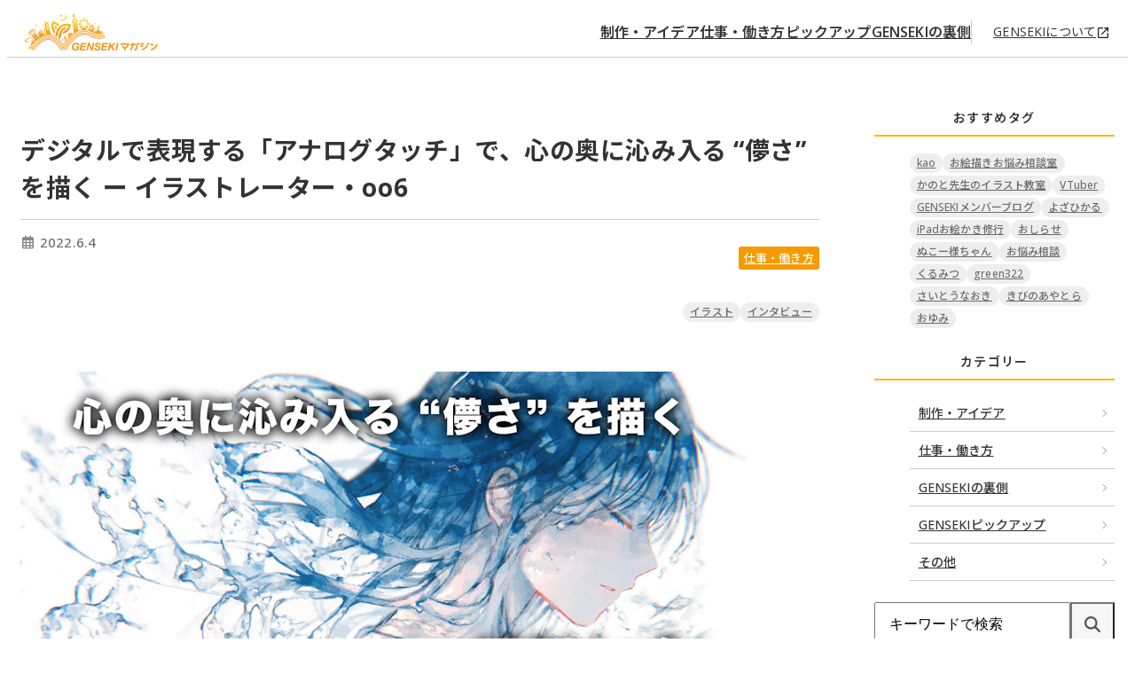

--- FILE ---
content_type: text/html; charset=UTF-8
request_url: https://magazine.genseki.me/entry/zhrfyq3632
body_size: 20372
content:
<!DOCTYPE html>
<html lang="ja">
  <head>
    <meta charset="utf-8">
    <meta name="viewport" content="width=device-width, initial-scale=1, minimum-scale=1">
    <meta name="format-detection" content="telephone=no, email=no, address=no">

    <!-- title・url -->
    
    <title>デジタルで表現する「アナログタッチ」で、心の奥に沁み入る “儚さ” を描く ー イラストレーター・oo6 - GENSEKIマガジン</title>
    
    <link rel="canonical" href="https://magazine.genseki.me/">
    <meta name="description" content="クリエイター・イラストレーターの仕事・キャリアを支援する「GENSEKI」から生まれたWebメディア。日々の創作における悩み・スキルアップ・未来を考えるときのヒントになるコンテンツを配信していきます！">

    <!-- SNS向け -->
    
    <!-- アイコン関係 -->
    <link rel="shortcut icon" href="https://magazine.genseki.me/wp-content/themes/magazine.genseki/assets/img/icon/favicon.png">
    <link rel="apple-touch-icon" href="https://magazine.genseki.me/wp-content/themes/magazine.genseki/assets/img/icon/touch.png">
    <link rel="icon" sizes="192x192" href="https://magazine.genseki.me/wp-content/themes/magazine.genseki/assets/img/icon/link.png">

    <!-- css -->
    <link rel="stylesheet" href="https://cdn.jsdelivr.net/npm/swiper@11/swiper-bundle.min.css"/>
    <link rel="stylesheet" href="https://magazine.genseki.me/wp-content/themes/magazine.genseki/assets/css/app.min.css">
    <link rel="stylesheet" href="https://magazine.genseki.me/wp-content/themes/magazine.genseki/assets/css/blog.min.css">


    <!-- script -->
    <script src="https://code.jquery.com/jquery-3.7.1.min.js" integrity="sha256-/JqT3SQfawRcv/BIHPThkBvs0OEvtFFmqPF/lYI/Cxo=" crossorigin="anonymous" defer></script>
    <script src="https://cdn.jsdelivr.net/npm/swiper@11/swiper-bundle.min.js"></script>
    <script src="https://magazine.genseki.me/wp-content/themes/magazine.genseki/assets/js/jquery.cookie.js" defer></script>
    <script src="https://magazine.genseki.me/wp-content/themes/magazine.genseki/assets/js/app.js" defer></script>

    <!-- google fonts -->
    <link rel="preconnect" href="https://fonts.googleapis.com">
    <link rel="preconnect" href="https://fonts.gstatic.com" crossorigin>
    <link href="https://fonts.googleapis.com/css2?family=Noto+Sans+JP:wght@100..900&family=Open+Sans:ital,wght@0,300..800;1,300..800&display=swap" rel="stylesheet">

    
		<!-- All in One SEO 4.9.3 - aioseo.com -->
	<meta name="description" content="Twitterのフォロワー数11万人（2022年6月時点）、現役大学生のかたわら人気イラストレー" />
	<meta name="robots" content="max-image-preview:large" />
	<meta name="author" content="genseki"/>
	<link rel="canonical" href="https://magazine.genseki.me/entry/zhrfyq3632" />
	<meta name="generator" content="All in One SEO (AIOSEO) 4.9.3" />

		<!-- Google tag (gtag.js) --> <script async src="https://www.googletagmanager.com/gtag/js?id=G-9B43W9BHDE"></script> <script> window.dataLayer = window.dataLayer || []; function gtag(){dataLayer.push(arguments);} gtag('js', new Date()); gtag('config', 'G-9B43W9BHDE'); </script>

<!-- Google Tag Manager -->
<script>(function(w,d,s,l,i){w[l]=w[l]||[];w[l].push({'gtm.start':
new Date().getTime(),event:'gtm.js'});var f=d.getElementsByTagName(s)[0],
j=d.createElement(s),dl=l!='dataLayer'?'&l='+l:'';j.async=true;j.src=
'https://www.googletagmanager.com/gtm.js?id='+i+dl;f.parentNode.insertBefore(j,f);
})(window,document,'script','dataLayer','GTM-P4CXTW');</script>
<!-- End Google Tag Manager -->

<!-- Google Tag Manager -->
<script>(function(w,d,s,l,i){w[l]=w[l]||[];w[l].push({'gtm.start':
new Date().getTime(),event:'gtm.js'});var f=d.getElementsByTagName(s)[0],
j=d.createElement(s),dl=l!='dataLayer'?'&l='+l:'';j.async=true;j.src=
'https://www.googletagmanager.com/gtm.js?id='+i+dl;f.parentNode.insertBefore(j,f);
})(window,document,'script','dataLayer','GTM-WFQKKT7');</script>
<!-- End Google Tag Manager -->
		<meta property="og:locale" content="ja_JP" />
		<meta property="og:site_name" content="GENSEKIマガジン - モノづくりを広げる・支えるメディア" />
		<meta property="og:type" content="article" />
		<meta property="og:title" content="デジタルで表現する「アナログタッチ」で、心の奥に沁み入る “儚さ” を描く ー イラストレーター・oo6 - GENSEKIマガジン" />
		<meta property="og:description" content="Twitterのフォロワー数11万人（2022年6月時点）、現役大学生のかたわら人気イラストレー" />
		<meta property="og:url" content="https://magazine.genseki.me/entry/zhrfyq3632" />
		<meta property="og:image" content="https://magazine.genseki.me/wp-content/uploads/2022/06/ogp20E7AAB6E383BB30-3.png" />
		<meta property="og:image:secure_url" content="https://magazine.genseki.me/wp-content/uploads/2022/06/ogp20E7AAB6E383BB30-3.png" />
		<meta property="og:image:width" content="1200" />
		<meta property="og:image:height" content="630" />
		<meta property="article:published_time" content="2022-06-03T15:00:00+00:00" />
		<meta property="article:modified_time" content="2025-07-04T02:42:35+00:00" />
		<meta name="twitter:card" content="summary_large_image" />
		<meta name="twitter:site" content="@GENSEKImagazine" />
		<meta name="twitter:title" content="デジタルで表現する「アナログタッチ」で、心の奥に沁み入る “儚さ” を描く ー イラストレーター・oo6 - GENSEKIマガジン" />
		<meta name="twitter:description" content="Twitterのフォロワー数11万人（2022年6月時点）、現役大学生のかたわら人気イラストレー" />
		<meta name="twitter:creator" content="@GENSEKImagazine" />
		<meta name="twitter:image" content="https://magazine.genseki.me/wp-content/uploads/2022/06/ogp20E7AAB6E383BB30-3.png" />
		<script type="application/ld+json" class="aioseo-schema">
			{"@context":"https:\/\/schema.org","@graph":[{"@type":"BlogPosting","@id":"https:\/\/magazine.genseki.me\/entry\/zhrfyq3632#blogposting","name":"\u30c7\u30b8\u30bf\u30eb\u3067\u8868\u73fe\u3059\u308b\u300c\u30a2\u30ca\u30ed\u30b0\u30bf\u30c3\u30c1\u300d\u3067\u3001\u5fc3\u306e\u5965\u306b\u6c81\u307f\u5165\u308b \u201c\u511a\u3055\u201d \u3092\u63cf\u304f \u30fc \u30a4\u30e9\u30b9\u30c8\u30ec\u30fc\u30bf\u30fc\u30fboo6 - GENSEKI\u30de\u30ac\u30b8\u30f3","headline":"\u30c7\u30b8\u30bf\u30eb\u3067\u8868\u73fe\u3059\u308b\u300c\u30a2\u30ca\u30ed\u30b0\u30bf\u30c3\u30c1\u300d\u3067\u3001\u5fc3\u306e\u5965\u306b\u6c81\u307f\u5165\u308b \u201c\u511a\u3055\u201d \u3092\u63cf\u304f \u30fc \u30a4\u30e9\u30b9\u30c8\u30ec\u30fc\u30bf\u30fc\u30fboo6","author":{"@id":"https:\/\/magazine.genseki.me\/entry\/author\/2#author"},"publisher":{"@id":"https:\/\/magazine.genseki.me\/#organization"},"image":{"@type":"ImageObject","url":"https:\/\/magazine.genseki.me\/wp-content\/uploads\/2022\/06\/ogp20E7AAB6E383BB30-3.png","width":1200,"height":630},"datePublished":"2022-06-04T00:00:00+09:00","dateModified":"2025-07-04T11:42:35+09:00","inLanguage":"ja","commentCount":1,"mainEntityOfPage":{"@id":"https:\/\/magazine.genseki.me\/entry\/zhrfyq3632#webpage"},"isPartOf":{"@id":"https:\/\/magazine.genseki.me\/entry\/zhrfyq3632#webpage"},"articleSection":"\u4ed5\u4e8b\u30fb\u50cd\u304d\u65b9, \u30a4\u30e9\u30b9\u30c8, \u30a4\u30f3\u30bf\u30d3\u30e5\u30fc"},{"@type":"BreadcrumbList","@id":"https:\/\/magazine.genseki.me\/entry\/zhrfyq3632#breadcrumblist","itemListElement":[{"@type":"ListItem","@id":"https:\/\/magazine.genseki.me#listItem","position":1,"name":"Home","item":"https:\/\/magazine.genseki.me","nextItem":{"@type":"ListItem","@id":"https:\/\/magazine.genseki.me\/entry\/category\/%e4%bb%95%e4%ba%8b%e3%83%bb%e5%83%8d%e3%81%8d%e6%96%b9#listItem","name":"\u4ed5\u4e8b\u30fb\u50cd\u304d\u65b9"}},{"@type":"ListItem","@id":"https:\/\/magazine.genseki.me\/entry\/category\/%e4%bb%95%e4%ba%8b%e3%83%bb%e5%83%8d%e3%81%8d%e6%96%b9#listItem","position":2,"name":"\u4ed5\u4e8b\u30fb\u50cd\u304d\u65b9","item":"https:\/\/magazine.genseki.me\/entry\/category\/%e4%bb%95%e4%ba%8b%e3%83%bb%e5%83%8d%e3%81%8d%e6%96%b9","nextItem":{"@type":"ListItem","@id":"https:\/\/magazine.genseki.me\/entry\/zhrfyq3632#listItem","name":"\u30c7\u30b8\u30bf\u30eb\u3067\u8868\u73fe\u3059\u308b\u300c\u30a2\u30ca\u30ed\u30b0\u30bf\u30c3\u30c1\u300d\u3067\u3001\u5fc3\u306e\u5965\u306b\u6c81\u307f\u5165\u308b \u201c\u511a\u3055\u201d \u3092\u63cf\u304f \u30fc \u30a4\u30e9\u30b9\u30c8\u30ec\u30fc\u30bf\u30fc\u30fboo6"},"previousItem":{"@type":"ListItem","@id":"https:\/\/magazine.genseki.me#listItem","name":"Home"}},{"@type":"ListItem","@id":"https:\/\/magazine.genseki.me\/entry\/zhrfyq3632#listItem","position":3,"name":"\u30c7\u30b8\u30bf\u30eb\u3067\u8868\u73fe\u3059\u308b\u300c\u30a2\u30ca\u30ed\u30b0\u30bf\u30c3\u30c1\u300d\u3067\u3001\u5fc3\u306e\u5965\u306b\u6c81\u307f\u5165\u308b \u201c\u511a\u3055\u201d \u3092\u63cf\u304f \u30fc \u30a4\u30e9\u30b9\u30c8\u30ec\u30fc\u30bf\u30fc\u30fboo6","previousItem":{"@type":"ListItem","@id":"https:\/\/magazine.genseki.me\/entry\/category\/%e4%bb%95%e4%ba%8b%e3%83%bb%e5%83%8d%e3%81%8d%e6%96%b9#listItem","name":"\u4ed5\u4e8b\u30fb\u50cd\u304d\u65b9"}}]},{"@type":"Organization","@id":"https:\/\/magazine.genseki.me\/#organization","name":"GENSEKI\u30de\u30ac\u30b8\u30f3","description":"\u30e2\u30ce\u3065\u304f\u308a\u3092\u5e83\u3052\u308b\u30fb\u652f\u3048\u308b\u30e1\u30c7\u30a3\u30a2","url":"https:\/\/magazine.genseki.me\/","logo":{"@type":"ImageObject","url":"http:\/\/ts-test.work\/magazine.genseki.me\/wp-content\/uploads\/2025\/05\/link.png","@id":"https:\/\/magazine.genseki.me\/entry\/zhrfyq3632\/#organizationLogo"},"image":{"@id":"https:\/\/magazine.genseki.me\/entry\/zhrfyq3632\/#organizationLogo"},"sameAs":["https:\/\/x.com\/GENSEKImagazine"]},{"@type":"Person","@id":"https:\/\/magazine.genseki.me\/entry\/author\/2#author","url":"https:\/\/magazine.genseki.me\/entry\/author\/2","name":"genseki","image":{"@type":"ImageObject","@id":"https:\/\/magazine.genseki.me\/entry\/zhrfyq3632#authorImage","url":"https:\/\/secure.gravatar.com\/avatar\/54db0c8cfa2ed309e6d25f5404a6862a7073aa0a4cb1fcef9f0cb44a063e6508?s=96&d=mm&r=g","width":96,"height":96,"caption":"genseki"}},{"@type":"WebPage","@id":"https:\/\/magazine.genseki.me\/entry\/zhrfyq3632#webpage","url":"https:\/\/magazine.genseki.me\/entry\/zhrfyq3632","name":"\u30c7\u30b8\u30bf\u30eb\u3067\u8868\u73fe\u3059\u308b\u300c\u30a2\u30ca\u30ed\u30b0\u30bf\u30c3\u30c1\u300d\u3067\u3001\u5fc3\u306e\u5965\u306b\u6c81\u307f\u5165\u308b \u201c\u511a\u3055\u201d \u3092\u63cf\u304f \u30fc \u30a4\u30e9\u30b9\u30c8\u30ec\u30fc\u30bf\u30fc\u30fboo6 - GENSEKI\u30de\u30ac\u30b8\u30f3","description":"Twitter\u306e\u30d5\u30a9\u30ed\u30ef\u30fc\u657011\u4e07\u4eba\uff082022\u5e746\u6708\u6642\u70b9\uff09\u3001\u73fe\u5f79\u5927\u5b66\u751f\u306e\u304b\u305f\u308f\u3089\u4eba\u6c17\u30a4\u30e9\u30b9\u30c8\u30ec\u30fc","inLanguage":"ja","isPartOf":{"@id":"https:\/\/magazine.genseki.me\/#website"},"breadcrumb":{"@id":"https:\/\/magazine.genseki.me\/entry\/zhrfyq3632#breadcrumblist"},"author":{"@id":"https:\/\/magazine.genseki.me\/entry\/author\/2#author"},"creator":{"@id":"https:\/\/magazine.genseki.me\/entry\/author\/2#author"},"image":{"@type":"ImageObject","url":"https:\/\/magazine.genseki.me\/wp-content\/uploads\/2022\/06\/ogp20E7AAB6E383BB30-3.png","@id":"https:\/\/magazine.genseki.me\/entry\/zhrfyq3632\/#mainImage","width":1200,"height":630},"primaryImageOfPage":{"@id":"https:\/\/magazine.genseki.me\/entry\/zhrfyq3632#mainImage"},"datePublished":"2022-06-04T00:00:00+09:00","dateModified":"2025-07-04T11:42:35+09:00"},{"@type":"WebSite","@id":"https:\/\/magazine.genseki.me\/#website","url":"https:\/\/magazine.genseki.me\/","name":"GENSEKI\u30de\u30ac\u30b8\u30f3","description":"\u30e2\u30ce\u3065\u304f\u308a\u3092\u5e83\u3052\u308b\u30fb\u652f\u3048\u308b\u30e1\u30c7\u30a3\u30a2","inLanguage":"ja","publisher":{"@id":"https:\/\/magazine.genseki.me\/#organization"}}]}
		</script>
		<!-- All in One SEO -->

<link rel="alternate" type="application/rss+xml" title="GENSEKIマガジン &raquo; デジタルで表現する「アナログタッチ」で、心の奥に沁み入る “儚さ” を描く ー イラストレーター・oo6 のコメントのフィード" href="https://magazine.genseki.me/entry/zhrfyq3632/feed" />
<link rel="alternate" title="oEmbed (JSON)" type="application/json+oembed" href="https://magazine.genseki.me/wp-json/oembed/1.0/embed?url=https%3A%2F%2Fmagazine.genseki.me%2Fentry%2Fzhrfyq3632" />
<link rel="alternate" title="oEmbed (XML)" type="text/xml+oembed" href="https://magazine.genseki.me/wp-json/oembed/1.0/embed?url=https%3A%2F%2Fmagazine.genseki.me%2Fentry%2Fzhrfyq3632&#038;format=xml" />
<style id='wp-img-auto-sizes-contain-inline-css' type='text/css'>
img:is([sizes=auto i],[sizes^="auto," i]){contain-intrinsic-size:3000px 1500px}
/*# sourceURL=wp-img-auto-sizes-contain-inline-css */
</style>
<style id='wp-emoji-styles-inline-css' type='text/css'>

	img.wp-smiley, img.emoji {
		display: inline !important;
		border: none !important;
		box-shadow: none !important;
		height: 1em !important;
		width: 1em !important;
		margin: 0 0.07em !important;
		vertical-align: -0.1em !important;
		background: none !important;
		padding: 0 !important;
	}
/*# sourceURL=wp-emoji-styles-inline-css */
</style>
<style id='wp-block-library-inline-css' type='text/css'>
:root{--wp-block-synced-color:#7a00df;--wp-block-synced-color--rgb:122,0,223;--wp-bound-block-color:var(--wp-block-synced-color);--wp-editor-canvas-background:#ddd;--wp-admin-theme-color:#007cba;--wp-admin-theme-color--rgb:0,124,186;--wp-admin-theme-color-darker-10:#006ba1;--wp-admin-theme-color-darker-10--rgb:0,107,160.5;--wp-admin-theme-color-darker-20:#005a87;--wp-admin-theme-color-darker-20--rgb:0,90,135;--wp-admin-border-width-focus:2px}@media (min-resolution:192dpi){:root{--wp-admin-border-width-focus:1.5px}}.wp-element-button{cursor:pointer}:root .has-very-light-gray-background-color{background-color:#eee}:root .has-very-dark-gray-background-color{background-color:#313131}:root .has-very-light-gray-color{color:#eee}:root .has-very-dark-gray-color{color:#313131}:root .has-vivid-green-cyan-to-vivid-cyan-blue-gradient-background{background:linear-gradient(135deg,#00d084,#0693e3)}:root .has-purple-crush-gradient-background{background:linear-gradient(135deg,#34e2e4,#4721fb 50%,#ab1dfe)}:root .has-hazy-dawn-gradient-background{background:linear-gradient(135deg,#faaca8,#dad0ec)}:root .has-subdued-olive-gradient-background{background:linear-gradient(135deg,#fafae1,#67a671)}:root .has-atomic-cream-gradient-background{background:linear-gradient(135deg,#fdd79a,#004a59)}:root .has-nightshade-gradient-background{background:linear-gradient(135deg,#330968,#31cdcf)}:root .has-midnight-gradient-background{background:linear-gradient(135deg,#020381,#2874fc)}:root{--wp--preset--font-size--normal:16px;--wp--preset--font-size--huge:42px}.has-regular-font-size{font-size:1em}.has-larger-font-size{font-size:2.625em}.has-normal-font-size{font-size:var(--wp--preset--font-size--normal)}.has-huge-font-size{font-size:var(--wp--preset--font-size--huge)}.has-text-align-center{text-align:center}.has-text-align-left{text-align:left}.has-text-align-right{text-align:right}.has-fit-text{white-space:nowrap!important}#end-resizable-editor-section{display:none}.aligncenter{clear:both}.items-justified-left{justify-content:flex-start}.items-justified-center{justify-content:center}.items-justified-right{justify-content:flex-end}.items-justified-space-between{justify-content:space-between}.screen-reader-text{border:0;clip-path:inset(50%);height:1px;margin:-1px;overflow:hidden;padding:0;position:absolute;width:1px;word-wrap:normal!important}.screen-reader-text:focus{background-color:#ddd;clip-path:none;color:#444;display:block;font-size:1em;height:auto;left:5px;line-height:normal;padding:15px 23px 14px;text-decoration:none;top:5px;width:auto;z-index:100000}html :where(.has-border-color){border-style:solid}html :where([style*=border-top-color]){border-top-style:solid}html :where([style*=border-right-color]){border-right-style:solid}html :where([style*=border-bottom-color]){border-bottom-style:solid}html :where([style*=border-left-color]){border-left-style:solid}html :where([style*=border-width]){border-style:solid}html :where([style*=border-top-width]){border-top-style:solid}html :where([style*=border-right-width]){border-right-style:solid}html :where([style*=border-bottom-width]){border-bottom-style:solid}html :where([style*=border-left-width]){border-left-style:solid}html :where(img[class*=wp-image-]){height:auto;max-width:100%}:where(figure){margin:0 0 1em}html :where(.is-position-sticky){--wp-admin--admin-bar--position-offset:var(--wp-admin--admin-bar--height,0px)}@media screen and (max-width:600px){html :where(.is-position-sticky){--wp-admin--admin-bar--position-offset:0px}}

/*# sourceURL=wp-block-library-inline-css */
</style><style id='wp-block-heading-inline-css' type='text/css'>
h1:where(.wp-block-heading).has-background,h2:where(.wp-block-heading).has-background,h3:where(.wp-block-heading).has-background,h4:where(.wp-block-heading).has-background,h5:where(.wp-block-heading).has-background,h6:where(.wp-block-heading).has-background{padding:1.25em 2.375em}h1.has-text-align-left[style*=writing-mode]:where([style*=vertical-lr]),h1.has-text-align-right[style*=writing-mode]:where([style*=vertical-rl]),h2.has-text-align-left[style*=writing-mode]:where([style*=vertical-lr]),h2.has-text-align-right[style*=writing-mode]:where([style*=vertical-rl]),h3.has-text-align-left[style*=writing-mode]:where([style*=vertical-lr]),h3.has-text-align-right[style*=writing-mode]:where([style*=vertical-rl]),h4.has-text-align-left[style*=writing-mode]:where([style*=vertical-lr]),h4.has-text-align-right[style*=writing-mode]:where([style*=vertical-rl]),h5.has-text-align-left[style*=writing-mode]:where([style*=vertical-lr]),h5.has-text-align-right[style*=writing-mode]:where([style*=vertical-rl]),h6.has-text-align-left[style*=writing-mode]:where([style*=vertical-lr]),h6.has-text-align-right[style*=writing-mode]:where([style*=vertical-rl]){rotate:180deg}
/*# sourceURL=https://magazine.genseki.me/wp-includes/blocks/heading/style.min.css */
</style>
<style id='wp-block-image-inline-css' type='text/css'>
.wp-block-image>a,.wp-block-image>figure>a{display:inline-block}.wp-block-image img{box-sizing:border-box;height:auto;max-width:100%;vertical-align:bottom}@media not (prefers-reduced-motion){.wp-block-image img.hide{visibility:hidden}.wp-block-image img.show{animation:show-content-image .4s}}.wp-block-image[style*=border-radius] img,.wp-block-image[style*=border-radius]>a{border-radius:inherit}.wp-block-image.has-custom-border img{box-sizing:border-box}.wp-block-image.aligncenter{text-align:center}.wp-block-image.alignfull>a,.wp-block-image.alignwide>a{width:100%}.wp-block-image.alignfull img,.wp-block-image.alignwide img{height:auto;width:100%}.wp-block-image .aligncenter,.wp-block-image .alignleft,.wp-block-image .alignright,.wp-block-image.aligncenter,.wp-block-image.alignleft,.wp-block-image.alignright{display:table}.wp-block-image .aligncenter>figcaption,.wp-block-image .alignleft>figcaption,.wp-block-image .alignright>figcaption,.wp-block-image.aligncenter>figcaption,.wp-block-image.alignleft>figcaption,.wp-block-image.alignright>figcaption{caption-side:bottom;display:table-caption}.wp-block-image .alignleft{float:left;margin:.5em 1em .5em 0}.wp-block-image .alignright{float:right;margin:.5em 0 .5em 1em}.wp-block-image .aligncenter{margin-left:auto;margin-right:auto}.wp-block-image :where(figcaption){margin-bottom:1em;margin-top:.5em}.wp-block-image.is-style-circle-mask img{border-radius:9999px}@supports ((-webkit-mask-image:none) or (mask-image:none)) or (-webkit-mask-image:none){.wp-block-image.is-style-circle-mask img{border-radius:0;-webkit-mask-image:url('data:image/svg+xml;utf8,<svg viewBox="0 0 100 100" xmlns="http://www.w3.org/2000/svg"><circle cx="50" cy="50" r="50"/></svg>');mask-image:url('data:image/svg+xml;utf8,<svg viewBox="0 0 100 100" xmlns="http://www.w3.org/2000/svg"><circle cx="50" cy="50" r="50"/></svg>');mask-mode:alpha;-webkit-mask-position:center;mask-position:center;-webkit-mask-repeat:no-repeat;mask-repeat:no-repeat;-webkit-mask-size:contain;mask-size:contain}}:root :where(.wp-block-image.is-style-rounded img,.wp-block-image .is-style-rounded img){border-radius:9999px}.wp-block-image figure{margin:0}.wp-lightbox-container{display:flex;flex-direction:column;position:relative}.wp-lightbox-container img{cursor:zoom-in}.wp-lightbox-container img:hover+button{opacity:1}.wp-lightbox-container button{align-items:center;backdrop-filter:blur(16px) saturate(180%);background-color:#5a5a5a40;border:none;border-radius:4px;cursor:zoom-in;display:flex;height:20px;justify-content:center;opacity:0;padding:0;position:absolute;right:16px;text-align:center;top:16px;width:20px;z-index:100}@media not (prefers-reduced-motion){.wp-lightbox-container button{transition:opacity .2s ease}}.wp-lightbox-container button:focus-visible{outline:3px auto #5a5a5a40;outline:3px auto -webkit-focus-ring-color;outline-offset:3px}.wp-lightbox-container button:hover{cursor:pointer;opacity:1}.wp-lightbox-container button:focus{opacity:1}.wp-lightbox-container button:focus,.wp-lightbox-container button:hover,.wp-lightbox-container button:not(:hover):not(:active):not(.has-background){background-color:#5a5a5a40;border:none}.wp-lightbox-overlay{box-sizing:border-box;cursor:zoom-out;height:100vh;left:0;overflow:hidden;position:fixed;top:0;visibility:hidden;width:100%;z-index:100000}.wp-lightbox-overlay .close-button{align-items:center;cursor:pointer;display:flex;justify-content:center;min-height:40px;min-width:40px;padding:0;position:absolute;right:calc(env(safe-area-inset-right) + 16px);top:calc(env(safe-area-inset-top) + 16px);z-index:5000000}.wp-lightbox-overlay .close-button:focus,.wp-lightbox-overlay .close-button:hover,.wp-lightbox-overlay .close-button:not(:hover):not(:active):not(.has-background){background:none;border:none}.wp-lightbox-overlay .lightbox-image-container{height:var(--wp--lightbox-container-height);left:50%;overflow:hidden;position:absolute;top:50%;transform:translate(-50%,-50%);transform-origin:top left;width:var(--wp--lightbox-container-width);z-index:9999999999}.wp-lightbox-overlay .wp-block-image{align-items:center;box-sizing:border-box;display:flex;height:100%;justify-content:center;margin:0;position:relative;transform-origin:0 0;width:100%;z-index:3000000}.wp-lightbox-overlay .wp-block-image img{height:var(--wp--lightbox-image-height);min-height:var(--wp--lightbox-image-height);min-width:var(--wp--lightbox-image-width);width:var(--wp--lightbox-image-width)}.wp-lightbox-overlay .wp-block-image figcaption{display:none}.wp-lightbox-overlay button{background:none;border:none}.wp-lightbox-overlay .scrim{background-color:#fff;height:100%;opacity:.9;position:absolute;width:100%;z-index:2000000}.wp-lightbox-overlay.active{visibility:visible}@media not (prefers-reduced-motion){.wp-lightbox-overlay.active{animation:turn-on-visibility .25s both}.wp-lightbox-overlay.active img{animation:turn-on-visibility .35s both}.wp-lightbox-overlay.show-closing-animation:not(.active){animation:turn-off-visibility .35s both}.wp-lightbox-overlay.show-closing-animation:not(.active) img{animation:turn-off-visibility .25s both}.wp-lightbox-overlay.zoom.active{animation:none;opacity:1;visibility:visible}.wp-lightbox-overlay.zoom.active .lightbox-image-container{animation:lightbox-zoom-in .4s}.wp-lightbox-overlay.zoom.active .lightbox-image-container img{animation:none}.wp-lightbox-overlay.zoom.active .scrim{animation:turn-on-visibility .4s forwards}.wp-lightbox-overlay.zoom.show-closing-animation:not(.active){animation:none}.wp-lightbox-overlay.zoom.show-closing-animation:not(.active) .lightbox-image-container{animation:lightbox-zoom-out .4s}.wp-lightbox-overlay.zoom.show-closing-animation:not(.active) .lightbox-image-container img{animation:none}.wp-lightbox-overlay.zoom.show-closing-animation:not(.active) .scrim{animation:turn-off-visibility .4s forwards}}@keyframes show-content-image{0%{visibility:hidden}99%{visibility:hidden}to{visibility:visible}}@keyframes turn-on-visibility{0%{opacity:0}to{opacity:1}}@keyframes turn-off-visibility{0%{opacity:1;visibility:visible}99%{opacity:0;visibility:visible}to{opacity:0;visibility:hidden}}@keyframes lightbox-zoom-in{0%{transform:translate(calc((-100vw + var(--wp--lightbox-scrollbar-width))/2 + var(--wp--lightbox-initial-left-position)),calc(-50vh + var(--wp--lightbox-initial-top-position))) scale(var(--wp--lightbox-scale))}to{transform:translate(-50%,-50%) scale(1)}}@keyframes lightbox-zoom-out{0%{transform:translate(-50%,-50%) scale(1);visibility:visible}99%{visibility:visible}to{transform:translate(calc((-100vw + var(--wp--lightbox-scrollbar-width))/2 + var(--wp--lightbox-initial-left-position)),calc(-50vh + var(--wp--lightbox-initial-top-position))) scale(var(--wp--lightbox-scale));visibility:hidden}}
/*# sourceURL=https://magazine.genseki.me/wp-includes/blocks/image/style.min.css */
</style>
<style id='wp-block-image-theme-inline-css' type='text/css'>
:root :where(.wp-block-image figcaption){color:#555;font-size:13px;text-align:center}.is-dark-theme :root :where(.wp-block-image figcaption){color:#ffffffa6}.wp-block-image{margin:0 0 1em}
/*# sourceURL=https://magazine.genseki.me/wp-includes/blocks/image/theme.min.css */
</style>
<style id='wp-block-paragraph-inline-css' type='text/css'>
.is-small-text{font-size:.875em}.is-regular-text{font-size:1em}.is-large-text{font-size:2.25em}.is-larger-text{font-size:3em}.has-drop-cap:not(:focus):first-letter{float:left;font-size:8.4em;font-style:normal;font-weight:100;line-height:.68;margin:.05em .1em 0 0;text-transform:uppercase}body.rtl .has-drop-cap:not(:focus):first-letter{float:none;margin-left:.1em}p.has-drop-cap.has-background{overflow:hidden}:root :where(p.has-background){padding:1.25em 2.375em}:where(p.has-text-color:not(.has-link-color)) a{color:inherit}p.has-text-align-left[style*="writing-mode:vertical-lr"],p.has-text-align-right[style*="writing-mode:vertical-rl"]{rotate:180deg}
/*# sourceURL=https://magazine.genseki.me/wp-includes/blocks/paragraph/style.min.css */
</style>
<style id='global-styles-inline-css' type='text/css'>
:root{--wp--preset--aspect-ratio--square: 1;--wp--preset--aspect-ratio--4-3: 4/3;--wp--preset--aspect-ratio--3-4: 3/4;--wp--preset--aspect-ratio--3-2: 3/2;--wp--preset--aspect-ratio--2-3: 2/3;--wp--preset--aspect-ratio--16-9: 16/9;--wp--preset--aspect-ratio--9-16: 9/16;--wp--preset--color--black: #000000;--wp--preset--color--cyan-bluish-gray: #abb8c3;--wp--preset--color--white: #ffffff;--wp--preset--color--pale-pink: #f78da7;--wp--preset--color--vivid-red: #cf2e2e;--wp--preset--color--luminous-vivid-orange: #ff6900;--wp--preset--color--luminous-vivid-amber: #fcb900;--wp--preset--color--light-green-cyan: #7bdcb5;--wp--preset--color--vivid-green-cyan: #00d084;--wp--preset--color--pale-cyan-blue: #8ed1fc;--wp--preset--color--vivid-cyan-blue: #0693e3;--wp--preset--color--vivid-purple: #9b51e0;--wp--preset--gradient--vivid-cyan-blue-to-vivid-purple: linear-gradient(135deg,rgb(6,147,227) 0%,rgb(155,81,224) 100%);--wp--preset--gradient--light-green-cyan-to-vivid-green-cyan: linear-gradient(135deg,rgb(122,220,180) 0%,rgb(0,208,130) 100%);--wp--preset--gradient--luminous-vivid-amber-to-luminous-vivid-orange: linear-gradient(135deg,rgb(252,185,0) 0%,rgb(255,105,0) 100%);--wp--preset--gradient--luminous-vivid-orange-to-vivid-red: linear-gradient(135deg,rgb(255,105,0) 0%,rgb(207,46,46) 100%);--wp--preset--gradient--very-light-gray-to-cyan-bluish-gray: linear-gradient(135deg,rgb(238,238,238) 0%,rgb(169,184,195) 100%);--wp--preset--gradient--cool-to-warm-spectrum: linear-gradient(135deg,rgb(74,234,220) 0%,rgb(151,120,209) 20%,rgb(207,42,186) 40%,rgb(238,44,130) 60%,rgb(251,105,98) 80%,rgb(254,248,76) 100%);--wp--preset--gradient--blush-light-purple: linear-gradient(135deg,rgb(255,206,236) 0%,rgb(152,150,240) 100%);--wp--preset--gradient--blush-bordeaux: linear-gradient(135deg,rgb(254,205,165) 0%,rgb(254,45,45) 50%,rgb(107,0,62) 100%);--wp--preset--gradient--luminous-dusk: linear-gradient(135deg,rgb(255,203,112) 0%,rgb(199,81,192) 50%,rgb(65,88,208) 100%);--wp--preset--gradient--pale-ocean: linear-gradient(135deg,rgb(255,245,203) 0%,rgb(182,227,212) 50%,rgb(51,167,181) 100%);--wp--preset--gradient--electric-grass: linear-gradient(135deg,rgb(202,248,128) 0%,rgb(113,206,126) 100%);--wp--preset--gradient--midnight: linear-gradient(135deg,rgb(2,3,129) 0%,rgb(40,116,252) 100%);--wp--preset--font-size--small: 13px;--wp--preset--font-size--medium: 20px;--wp--preset--font-size--large: 36px;--wp--preset--font-size--x-large: 42px;--wp--preset--spacing--20: 0.44rem;--wp--preset--spacing--30: 0.67rem;--wp--preset--spacing--40: 1rem;--wp--preset--spacing--50: 1.5rem;--wp--preset--spacing--60: 2.25rem;--wp--preset--spacing--70: 3.38rem;--wp--preset--spacing--80: 5.06rem;--wp--preset--shadow--natural: 6px 6px 9px rgba(0, 0, 0, 0.2);--wp--preset--shadow--deep: 12px 12px 50px rgba(0, 0, 0, 0.4);--wp--preset--shadow--sharp: 6px 6px 0px rgba(0, 0, 0, 0.2);--wp--preset--shadow--outlined: 6px 6px 0px -3px rgb(255, 255, 255), 6px 6px rgb(0, 0, 0);--wp--preset--shadow--crisp: 6px 6px 0px rgb(0, 0, 0);}:where(.is-layout-flex){gap: 0.5em;}:where(.is-layout-grid){gap: 0.5em;}body .is-layout-flex{display: flex;}.is-layout-flex{flex-wrap: wrap;align-items: center;}.is-layout-flex > :is(*, div){margin: 0;}body .is-layout-grid{display: grid;}.is-layout-grid > :is(*, div){margin: 0;}:where(.wp-block-columns.is-layout-flex){gap: 2em;}:where(.wp-block-columns.is-layout-grid){gap: 2em;}:where(.wp-block-post-template.is-layout-flex){gap: 1.25em;}:where(.wp-block-post-template.is-layout-grid){gap: 1.25em;}.has-black-color{color: var(--wp--preset--color--black) !important;}.has-cyan-bluish-gray-color{color: var(--wp--preset--color--cyan-bluish-gray) !important;}.has-white-color{color: var(--wp--preset--color--white) !important;}.has-pale-pink-color{color: var(--wp--preset--color--pale-pink) !important;}.has-vivid-red-color{color: var(--wp--preset--color--vivid-red) !important;}.has-luminous-vivid-orange-color{color: var(--wp--preset--color--luminous-vivid-orange) !important;}.has-luminous-vivid-amber-color{color: var(--wp--preset--color--luminous-vivid-amber) !important;}.has-light-green-cyan-color{color: var(--wp--preset--color--light-green-cyan) !important;}.has-vivid-green-cyan-color{color: var(--wp--preset--color--vivid-green-cyan) !important;}.has-pale-cyan-blue-color{color: var(--wp--preset--color--pale-cyan-blue) !important;}.has-vivid-cyan-blue-color{color: var(--wp--preset--color--vivid-cyan-blue) !important;}.has-vivid-purple-color{color: var(--wp--preset--color--vivid-purple) !important;}.has-black-background-color{background-color: var(--wp--preset--color--black) !important;}.has-cyan-bluish-gray-background-color{background-color: var(--wp--preset--color--cyan-bluish-gray) !important;}.has-white-background-color{background-color: var(--wp--preset--color--white) !important;}.has-pale-pink-background-color{background-color: var(--wp--preset--color--pale-pink) !important;}.has-vivid-red-background-color{background-color: var(--wp--preset--color--vivid-red) !important;}.has-luminous-vivid-orange-background-color{background-color: var(--wp--preset--color--luminous-vivid-orange) !important;}.has-luminous-vivid-amber-background-color{background-color: var(--wp--preset--color--luminous-vivid-amber) !important;}.has-light-green-cyan-background-color{background-color: var(--wp--preset--color--light-green-cyan) !important;}.has-vivid-green-cyan-background-color{background-color: var(--wp--preset--color--vivid-green-cyan) !important;}.has-pale-cyan-blue-background-color{background-color: var(--wp--preset--color--pale-cyan-blue) !important;}.has-vivid-cyan-blue-background-color{background-color: var(--wp--preset--color--vivid-cyan-blue) !important;}.has-vivid-purple-background-color{background-color: var(--wp--preset--color--vivid-purple) !important;}.has-black-border-color{border-color: var(--wp--preset--color--black) !important;}.has-cyan-bluish-gray-border-color{border-color: var(--wp--preset--color--cyan-bluish-gray) !important;}.has-white-border-color{border-color: var(--wp--preset--color--white) !important;}.has-pale-pink-border-color{border-color: var(--wp--preset--color--pale-pink) !important;}.has-vivid-red-border-color{border-color: var(--wp--preset--color--vivid-red) !important;}.has-luminous-vivid-orange-border-color{border-color: var(--wp--preset--color--luminous-vivid-orange) !important;}.has-luminous-vivid-amber-border-color{border-color: var(--wp--preset--color--luminous-vivid-amber) !important;}.has-light-green-cyan-border-color{border-color: var(--wp--preset--color--light-green-cyan) !important;}.has-vivid-green-cyan-border-color{border-color: var(--wp--preset--color--vivid-green-cyan) !important;}.has-pale-cyan-blue-border-color{border-color: var(--wp--preset--color--pale-cyan-blue) !important;}.has-vivid-cyan-blue-border-color{border-color: var(--wp--preset--color--vivid-cyan-blue) !important;}.has-vivid-purple-border-color{border-color: var(--wp--preset--color--vivid-purple) !important;}.has-vivid-cyan-blue-to-vivid-purple-gradient-background{background: var(--wp--preset--gradient--vivid-cyan-blue-to-vivid-purple) !important;}.has-light-green-cyan-to-vivid-green-cyan-gradient-background{background: var(--wp--preset--gradient--light-green-cyan-to-vivid-green-cyan) !important;}.has-luminous-vivid-amber-to-luminous-vivid-orange-gradient-background{background: var(--wp--preset--gradient--luminous-vivid-amber-to-luminous-vivid-orange) !important;}.has-luminous-vivid-orange-to-vivid-red-gradient-background{background: var(--wp--preset--gradient--luminous-vivid-orange-to-vivid-red) !important;}.has-very-light-gray-to-cyan-bluish-gray-gradient-background{background: var(--wp--preset--gradient--very-light-gray-to-cyan-bluish-gray) !important;}.has-cool-to-warm-spectrum-gradient-background{background: var(--wp--preset--gradient--cool-to-warm-spectrum) !important;}.has-blush-light-purple-gradient-background{background: var(--wp--preset--gradient--blush-light-purple) !important;}.has-blush-bordeaux-gradient-background{background: var(--wp--preset--gradient--blush-bordeaux) !important;}.has-luminous-dusk-gradient-background{background: var(--wp--preset--gradient--luminous-dusk) !important;}.has-pale-ocean-gradient-background{background: var(--wp--preset--gradient--pale-ocean) !important;}.has-electric-grass-gradient-background{background: var(--wp--preset--gradient--electric-grass) !important;}.has-midnight-gradient-background{background: var(--wp--preset--gradient--midnight) !important;}.has-small-font-size{font-size: var(--wp--preset--font-size--small) !important;}.has-medium-font-size{font-size: var(--wp--preset--font-size--medium) !important;}.has-large-font-size{font-size: var(--wp--preset--font-size--large) !important;}.has-x-large-font-size{font-size: var(--wp--preset--font-size--x-large) !important;}
/*# sourceURL=global-styles-inline-css */
</style>

<style id='classic-theme-styles-inline-css' type='text/css'>
/*! This file is auto-generated */
.wp-block-button__link{color:#fff;background-color:#32373c;border-radius:9999px;box-shadow:none;text-decoration:none;padding:calc(.667em + 2px) calc(1.333em + 2px);font-size:1.125em}.wp-block-file__button{background:#32373c;color:#fff;text-decoration:none}
/*# sourceURL=/wp-includes/css/classic-themes.min.css */
</style>
<link rel='stylesheet' id='mytheme-style-css' href='https://magazine.genseki.me/wp-content/themes/magazine.genseki/style.css?ver=6.9' type='text/css' media='all' />
<link rel="https://api.w.org/" href="https://magazine.genseki.me/wp-json/" /><link rel="alternate" title="JSON" type="application/json" href="https://magazine.genseki.me/wp-json/wp/v2/posts/465" /><link rel="EditURI" type="application/rsd+xml" title="RSD" href="https://magazine.genseki.me/xmlrpc.php?rsd" />
<meta name="generator" content="WordPress 6.9" />
<link rel='shortlink' href='https://magazine.genseki.me/?p=465' />
  </head>


  
  <body>
    <header class="l-header">
            <div class="l-header__logo">
        <a href="https://magazine.genseki.me/">
          <img src="https://magazine.genseki.me/wp-content/themes/magazine.genseki/assets/img/logo.svg" width="150" height="42" alt="GENSEKIマガジン">
        </a>
      </div>
      <div class="l-header__btn js-headerBtn">
        <div class="l-header__btnBox">
          <span class="l-header__btnBar"></span>
          <span class="l-header__btnBar"></span>
          <span class="l-header__btnBar"></span>
        </div>
      </div>
            <nav class="l-gnav">
        <div class="l-gnav__inner">
          <ul class="l-gnav__list">
            <li class="l-gnav__listItem">
              <a href="https://magazine.genseki.me/entry/category/制作・アイデア">
                制作・アイデア
              </a>
            </li>
            <li class="l-gnav__listItem">
              <a href="https://magazine.genseki.me/entry/category/仕事・働き方">
                仕事・働き方
              </a>
            </li>
            <li class="l-gnav__listItem">
              <a href="https://magazine.genseki.me/entry/category/gensekiピックアップ">
                ピックアップ
              </a>
            </li>
            <li class="l-gnav__listItem">
              <a href="https://magazine.genseki.me/entry/category/gensekiの裏側">
                GENSEKIの裏側
              </a>
            </li>
            <li class="l-gnav__listItem l-gnav__listItem--external">
              <a href="https://genseki.me/about" target="_blank" rel="noopener">
                GENSEKIについて<img src="https://magazine.genseki.me/wp-content/themes/magazine.genseki/assets/img/icon_blank.svg" width="16" height="16" alt="">
              </a>
            </li>
          </ul>
        </div>
      </nav>    </header>
		<main class="l-main">
      <div class="l-main__inner">
				        <article class="l-container blog">
					<div class="p-breadcrumbs">
  </div>					<div class="blog__title">
          	<h1 class="blog__titleText c-heading--primary01">デジタルで表現する「アナログタッチ」で、心の奥に沁み入る “儚さ” を描く ー イラストレーター・oo6</h1>
						<div class="blog__information">
							<div class="blog__informationDate row aic">2022.6.4</div>
														      				<ul class="blog__informationCategory row jce">
      				  <li class="c-category"><a href="https://magazine.genseki.me/entry/category/%e4%bb%95%e4%ba%8b%e3%83%bb%e5%83%8d%e3%81%8d%e6%96%b9">仕事・働き方</a></li>      				</ul>
						</div>
						<div class="blog__tags"> <ul class="p-tag__list jce"> <li class="p-tag__listItem c-tag"><a href="https://magazine.genseki.me/entry/tag/%e3%82%a4%e3%83%a9%e3%82%b9%e3%83%88">イラスト</a></li><li class="p-tag__listItem c-tag"><a href="https://magazine.genseki.me/entry/tag/%e3%82%a4%e3%83%b3%e3%82%bf%e3%83%93%e3%83%a5%e3%83%bc">インタビュー</a></li></ul></div>					</div>
					<div class="blog__content">
          	
<figure class="wp-block-image"><img decoding="async" src="https://images.microcms-assets.io/assets/79e542d0d81c416d9192cc9209c356ca/94b876eac99f4e7482bc8681a621386e/ogp%20%E7%AA%B6%E3%83%BB30.png?w=820&amp;q=100" alt=""/></figure>



<p></p>



<p>&nbsp;</p>



<p>Twitterのフォロワー数11万人（2022年6月時点）、現役大学生のかたわら人気イラストレーターとしても活動するoo6（おーおーろく）氏。</p>



<p>息をのむような繊細で美しいオリジナルイラストに加え、力強いタッチで描かれるファンアートでも多くのファンを魅了している。</p>



<p>今回はどこまでも儚く透明感のある色使いを始めとして、その美しいイラストの制作過程の謎を紐解いていこう。</p>



<p>&nbsp;</p>



<h2 class="wp-block-heading" id="表現したいものに出会うきっかけをくれた作品">表現したいものに出会うきっかけをくれた作品</h2>


<div class="wp-block-image figure-image figure-image-fotolife mceNonEditable">
<figure class="aligncenter is-resized"><img decoding="async" src="https://magazine.genseki.me/wp-content/uploads/images/fotolife/g/genseki_magazine/20220727/20220727210911.png" alt="" style="width:600px" title=""/><figcaption class="wp-element-caption">『​​morning glory』</figcaption></figure>
</div>


<p><span style="color: #dd830c;">ーーoo6さんの代表作品をご紹介いただけますか？</span></p>



<p><span style="color: #5ed361;"><strong>oo6</strong></span>：作品のタイトルは「morning glory」。絵にタイトルをつけることが少ないので、そのまま「朝顔」を英語にしました。自分の絵の方向性が定まらなかった時にこの絵を描いて、自分の表現したいことや描きたいものがわかったので、この絵がなかったら今のoo6はいないんじゃないかって思うくらい思い入れのある作品です。2、3年前に制作しました。</p>



<p><span style="color: #dd830c;">ーーすごく大事な作品ですね。とても夏らしい印象を受けました。</span></p>



<p><span style="color: #5ed361;"><strong>oo6</strong></span>：季節感を感じられるような絵を描いてみたいなとずっと思っていたんです。実際に描いてみて、季節の中でも夏が1番好きだなっていうことに気づかせてもらえました。あとは単純にお気に入りなので、年に一回は同じテーマでイラストを描いています。</p>



<p><span style="color: #dd830c;">ーーこの作品を描く前と後で画風が変わりましたか？</span></p>



<p><span style="color: #5ed361;"><strong>oo6</strong></span>：結構変わっていますね。最初はデザインっぽい原色でパキッとした感じのものを描いていたんですが、ここからは儚い感じ・透明感を意識して描くようになりました。</p>



<p><span style="color: #dd830c;">ーー今のoo6さんの儚くも美しいイラストは、この作品が原点なんですね。作風を変えてから周りの反応は変わりましたか？</span></p>



<p><span style="color: #5ed361;"><strong>oo6</strong></span>：TwitterやInstagramなど、SNSでこの絵を見て興味を持ってくれた人が沢山いましたね。今までよりもたくさんの人に見てもらえるようになって、すごくありがたいです。</p>



<p><span style="color: #dd830c;">ーーこちらはアナログの水彩画のように見えますが、デジタルで描かれているのでしょうか？</span></p>



<p><span style="color: #5ed361;"><strong>oo6</strong></span>：デジタルです。Procreate（プロクリエイト）というソフトを使っています。以前は別のソフトを使っていたのですが、Procreateが自分の描きたい表現とぴったりマッチしていたんです。元々アナログで透明水彩を描いてたこともあり、その経験がデジタルでも活かせたんじゃないかなと思ってます。</p>



<p><span style="color: #dd830c;">ーーProcreateに出会って、描き方が変わったのですね。いつも使われている機材はなんですか？</span></p>



<p><span style="color: #5ed361;"><strong>oo6</strong></span>：iPad Proの11インチを使って描いています。12.9インチと迷ったのですが、持ち運びしやすいように少し小さめのサイズを選びました。自宅だけではなく、いろんな場所で制作することが多いので、自分にはこのサイズが合っていると思います。​​</p>



<p>&nbsp;</p>



<h2 class="wp-block-heading" id="見る人が心地よくなる色使い">​​​​​​見る人が心地よくなる色使い</h2>



<figure class="wp-block-image figure-image figure-image-fotolife mceNonEditable"><img decoding="async" src="https://magazine.genseki.me/wp-content/uploads/images/fotolife/g/genseki_magazine/20220727/20220727210931.png" alt="" title=""/><figcaption class="wp-element-caption">『はる』</figcaption></figure>



<p><span style="color: #dd830c;">ーー本格的に絵を描き始めたのはいつからでしょうか？</span></p>



<p><span style="color: #5ed361;"><strong>oo6</strong></span>：中学生の頃から落書きしたものをネット上に載せていたんですが、高校一年生の頃その延長で初めてTwitterを触った時に有名なイラストレーターさんの作品を見て「世の中こんなすごい人たちがいるんだ」って感動したんです。そこから自分も憧れに近づきたいな、と思いながら描き続けて今に至ります。</p>



<p><span style="color: #dd830c;">ーー憧れの存在に出会ったことが、今の道へ進むきっかけになったのですね。自分の作風について意識していることやこだわりのポイントはありますか？</span></p>



<p><span style="color: #5ed361;"><strong>oo6</strong></span>：ひたすら儚さと透明感と…イラストを見てくれた人の心が心地よくなるような色使いを大事にしています。自分の中で好きだなと思った色をたくさん詰め込みつつ、全体を見るとそれぞれがあまり主張しすぎないような色使いを意識しています。</p>



<p><span style="color: #dd830c;">ーーTwitterに色塗りのメイキングをあげていますが、前々から塗り方や色使いについての質問が多かったのでしょうか？</span></p>



<p><span style="color: #5ed361;"><strong>oo6</strong></span>：そうですね、結構周りから「どうやって塗ってるの？」って聞かれてたんですが、色に関しては正直完全にフィーリングなので（笑）主にペンの使い方などをメイキングに載せたりしています。</p>



<p><strong>▼ SNSでは数々のイラストメイキングを公開している</strong></p>



<p><img fetchpriority="high" decoding="async" class="hatena-fotolife" title="" src="https://magazine.genseki.me/wp-content/uploads/images/fotolife/g/genseki_magazine/20220727/20220727210957.png" width="1200" height="734"><img decoding="async" class="hatena-fotolife" title="" src="https://magazine.genseki.me/wp-content/uploads/images/fotolife/g/genseki_magazine/20220727/20220727211010.png" width="1200" height="963"><span style="color: #dd830c;">ーーすごい、Twitterのメイキング投稿で11万いいねもついていますね！このタイミングでフォロワーが増えた、などは感じましたか？</span></p>



<p><span style="color: #5ed361;"><strong>oo6</strong></span>：はい、すごく反響があったのでフォロワー数もぐっと伸びましたね。Twitterだけではなくpixivでも沢山のいいねをいただきました。メイキングを試して実践してくれている方もいて、嬉しかったですね。また別のメイキングも作ろうと思っています。</p>



<p><span style="color: #dd830c;">ーー次回のメイキングも楽しみにしています。絵が上達したと実感したタイミングはありますか？</span></p>



<p><span style="color: #5ed361;"><strong>oo6</strong></span>：自分に合ったソフト（Procreate）に出会えたことが1番大きいかなと思います。初めて使った時、あまりの描きやすさに驚いてドキドキしながら描いていました。</p>



<p><span style="color: #dd830c;">ーードキドキするほど違ったのですね！Procreateのこの機能が好き、というものはありますか？</span></p>



<p><span style="color: #5ed361;"><strong>oo6</strong></span>：1番大きいのはデジタルなのに「アナログ」っぽく表現できるところですね。油絵や水彩のような表現ができる。その二つを混ぜた、逆にアナログではできないような表現が出来るというのも面白いです。</p>



<p><span style="color: #dd830c;">ーー影響を受けたり、尊敬しているイラストレーターさんはいらっしゃいますか？</span></p>



<p><span style="color: #5ed361;"><strong>oo6</strong></span>：巻田はるかさんです。日本画の画材を使ってコミックアート的な作品を作られている方なのですが、色彩と瞳の表現がキレイですごく憧れです。絵を描く前に、その方の作品を見て創作意欲を刺激してます。Instagramを始めた時に他の方の作品を見ていた時に出会いました。</p>



<p><span style="color: #dd830c;">ーーよくInstagramでイラストをご覧になりますか？</span></p>



<p><span style="color: #5ed361;"><strong>oo6</strong></span>：はい。イラストも良く見ますが、写真家さんの投稿もよく参考にしています。岩倉しおりさんという方がとても好きで、自分の絵にも岩倉さんの写真の雰囲気を落とし込めないかなと思いつつ、日々制作してます。</p>



<p>&nbsp;</p>



<h2 class="wp-block-heading" id="タッチを使い分けて表現するさまざまなイメージ">タッチを使い分けて表現するさまざまなイメージ</h2>


<div class="wp-block-image">
<figure class="aligncenter is-resized"><img decoding="async" src="https://images.microcms-assets.io/assets/79e542d0d81c416d9192cc9209c356ca/4daf9ce88d6149dd8bae7f747c23ff1c/image4.jpg" alt="" style="width:600px"/></figure>
</div>


<p></p>



<p><span style="color: #dd830c;">ーー大学に在学中だと思うのですが、現在絵のお仕事は受けてらっしゃいますか？</span></p>



<p><span style="color: #5ed361;"><strong>oo6</strong></span>：はい、受けています。大学が美術系でデジタル作品について学んでいるのですが、勉強したことを活かしながら仕事をさせていただいています。</p>



<p><span style="color: #dd830c;">ーーお仕事では、どういった内容のご依頼が来ることが多いですか？</span></p>



<p><span style="color: #5ed361;"><strong>oo6</strong></span>：現在携わらせていただいているのは、ゲームのPRイラストです。実は儚い系のイラストとは別に二次創作をする際によく使う力強い迫力のある絵柄があるのですが、そちらのタッチを活かせるお仕事もいただけるようになって嬉しいです。<br>あとは透明水彩のアナログで展示の企画を進めています。個展ではなく2人でやる展覧会で、夏頃に1週間くらい開催を予定しています。</p>



<figure class="wp-block-image figure-image figure-image-fotolife mceNonEditable"><img decoding="async" src="https://magazine.genseki.me/wp-content/uploads/images/fotolife/g/genseki_magazine/20220727/20220727211141.png" alt="" title=""/><figcaption class="wp-element-caption">『HUNTER×HUNTER ファンアート』</figcaption></figure>



<p><span style="color: #dd830c;">ーー展覧会を予定されているのですね、楽しみです！今まで手がけた絵のお仕事の中で印象に残っている作品はありますか？</span></p>



<p><span style="color: #5ed361;"><strong>oo6</strong></span>：講談社タイガさんから発売されている『唐国の検屍乙女／小島 環(著)』という小説の装画と、その小説のキャラクターイラストのお仕事が1番心に残ってます。<br>去年にご依頼いただいて春くらいまで制作させていただいたものなのですが、Twitterに載せている連絡先に「表紙を担当しませんか？」と連絡が来てびっくりしました（笑）</p>



<p><span style="color: #dd830c;">ーー嬉しいサプライズですね。作家さんと直接お話しされたりはしたのですか？</span></p>



<p><span style="color: #5ed361;"><strong>oo6</strong></span>：基本的には担当の編集者さんとお話しして進めていくのですが、制作終わった後に原作者の小島さんからTwitterのリプライで話しかけてもらって…。直接コメントをいただけて、すごく嬉しかったです。楽しんでお仕事をさせていただきました。</p>


<div class="wp-block-image figure-image figure-image-fotolife mceNonEditable">
<figure class="aligncenter is-resized"><img decoding="async" src="https://magazine.genseki.me/wp-content/uploads/images/fotolife/g/genseki_magazine/20220727/20220727211226.png" alt="" style="width:400px" title=""/><figcaption class="wp-element-caption">著・小島 環『唐国の検屍乙女(講談社タイガ)』表紙イラスト</figcaption></figure>
</div>


<p><span style="color: #dd830c;">ーーイラストレーターをしていて1番幸せを感じる時と逆に辛い時があれば教えてください。</span></p>



<p><span style="color: #5ed361;"><strong>oo6</strong></span>：1番嬉しいのは「あなたの絵が好き」と言ってもらえることですね。その中でも1番印象に残ってるのは、高校の卒業間際に全く関わりのなかった高校の後輩からoo6の名前宛にファンレターが届いたことです。「なんで知ってるんだ&#8230;!」という驚きと共に嬉しかったです。<br>苦労していることは、まだ学生なので社会人としての振る舞いが分からず、お仕事の際に右往左往していることが多々あることです。最初にお仕事をいただいた時、マナーが分からずメールでぐちゃぐちゃな文章を送ってしまっていて…見返すと恥ずかしいですね。</p>



<p><span style="color: #dd830c;">ーー社会に出る前に仕事のマナーを身につけるのは難しいですよね。将来的にはどういった道を目指していますか？</span></p>



<p><span style="color: #5ed361;"><strong>oo6</strong></span>：まずは自分のイラストを活かせる職業に就いて、色々と基礎を学んでからいずれはフリーランスのイラストレーターとして活躍できたらいいなと思っています。</p>



<p><span style="color: #dd830c;">ーー今後やっていきたいお仕事はありますか？</span></p>



<p><span style="color: #5ed361;"><strong>oo6</strong></span>：小説の装画やCDのジャケット、キャラクターデザインなどの自分のイラストで作品のイメージを表現できる仕事にすごく興味があります。</p>



<p><span style="color: #dd830c;">ーー沢山のご質問にお答えいただき、ありがとうございました。最後に、GENSEKIというサービスについての印象があれば教えてください。</span></p>



<p><span style="color: #5ed361;"><strong>oo6</strong></span>：クリエイターと社会を繋ぐ素敵なサービスだなと思います。コンテストが豊富なのも魅力的ですし、受賞者の方の作品をチェックさせていただいたり、情報収集の場としても使わせていただいています。これからのGENSEKIも楽しみにしています。</p>



<p>—</p>



<p>oo6氏の澄み渡るような美しい色使いに込められた「イラストを見てくれた人が心地良くなれるように」という思い。</p>



<p>憧れの存在を追いかけながら、自分の作品に合ったものをどんどん取り入れていく、oo6氏の探究心を感じられるインタビューとなった。</p>



<p>これからも美しく繊細なイラストで、たくさんの人々の心を潤していくだろう。</p>



<p>&nbsp;</p>



<p><strong>oo6（Twitter：<a href="https://twitter.com/oo6____6oo">@oo6____6oo</a>／Instagram：<a href="https://www.instagram.com/oo6____6oo/">@oo6____6oo</a>）</strong><br>現役大学生でありながら、商業イラストも担当する注目の若手イラストレーター。<br>アナログ、デジタルを問わず透明感のある儚くみずみずしい印象を受けるイラストを作り続けている。『ILLUSTRATION2022』にも掲載。</p>
											</div>
					<div class="blog__author">
						
											</div>
					<div class="blog__recommend p-post__area p-post__area--recommend">
            <h3 class="c-heading--secondary01">この記事を読んだ人におすすめの記事</h3>
                          <ul class="p-post__list p-post__list--col3">
                                  <li class="p-post__listItem p-post__listItem--col3">
    <div class="p-post__image">
      <a href="https://magazine.genseki.me/entry/sp_nuko-sama_20231116">
                  <img src="https://magazine.genseki.me/wp-content/uploads/images/fotolife/g/genseki_msaito/20231113/20231113171435.png" alt="「やりたいこと」✕「強み」を活かして、理想のクリエイターになるための冒険に出よう！【教えて！ぬこー様ちゃん先生！】#9 海山らな">
              </a>
    </div>
    <div class="p-post__information">
      <p class="p-post__informationDate">2023.11.16</p>
      <ul class="p-post__informationCategory">
        <li class="c-category"><a href="https://magazine.genseki.me/entry/category/%e4%bb%95%e4%ba%8b%e3%83%bb%e5%83%8d%e3%81%8d%e6%96%b9">仕事・働き方</a></li>      </ul>
    </div>
    <p class="p-post__title p-post__title--col3">
      <a href="https://magazine.genseki.me/entry/sp_nuko-sama_20231116">
        「やりたいこと」✕「強み」を活かして、理想のクリエイターになるための冒険に出よう！【教えて！ぬこー様ちゃん先生！】#9 海山らな      </a>
    </p>
  </a>
</li>                                  <li class="p-post__listItem p-post__listItem--col3">
    <div class="p-post__image">
      <a href="https://magazine.genseki.me/entry/9bm_pkzrluxt">
                  <img src="https://magazine.genseki.me/wp-content/uploads/2022/07/image3-3.png" alt="PALOW.・米山舞・有馬トモユキが対談 イラストレーターの未来、そして今後、求められる価値とは【Re＼arise 誕生前夜】">
              </a>
    </div>
    <div class="p-post__information">
      <p class="p-post__informationDate">2022.7.13</p>
      <ul class="p-post__informationCategory">
        <li class="c-category"><a href="https://magazine.genseki.me/entry/category/%e4%bb%95%e4%ba%8b%e3%83%bb%e5%83%8d%e3%81%8d%e6%96%b9">仕事・働き方</a></li>      </ul>
    </div>
    <p class="p-post__title p-post__title--col3">
      <a href="https://magazine.genseki.me/entry/9bm_pkzrluxt">
        PALOW.・米山舞・有馬トモユキが対談 イラストレーターの未来、そして今後、求められる価値とは【Re＼arise 誕生前夜】      </a>
    </p>
  </a>
</li>                                  <li class="p-post__listItem p-post__listItem--col3">
    <div class="p-post__image">
      <a href="https://magazine.genseki.me/entry/sp_saito_20230202">
                  <img src="https://magazine.genseki.me/wp-content/uploads/images/fotolife/f/fushigishiatsu/20230126/20230126161138.jpg" alt="刑務所で受刑者にイラストを教えている人に「絵のうまくなり方」を聞いてみた">
              </a>
    </div>
    <div class="p-post__information">
      <p class="p-post__informationDate">2023.2.2</p>
      <ul class="p-post__informationCategory">
        <li class="c-category"><a href="https://magazine.genseki.me/entry/category/%e4%bb%95%e4%ba%8b%e3%83%bb%e5%83%8d%e3%81%8d%e6%96%b9">仕事・働き方</a></li>      </ul>
    </div>
    <p class="p-post__title p-post__title--col3">
      <a href="https://magazine.genseki.me/entry/sp_saito_20230202">
        刑務所で受刑者にイラストを教えている人に「絵のうまくなり方」を聞いてみた      </a>
    </p>
  </a>
</li>                                  <li class="p-post__listItem p-post__listItem--col3">
    <div class="p-post__image">
      <a href="https://magazine.genseki.me/entry/itv_tsukineko_20220809">
                  <img src="https://magazine.genseki.me/wp-content/uploads/images/fotolife/k/kaosketch/20220803/20220803181731.png" alt="憧れのチャラン・ポ・ランタンとコラボ！次々と作品を生み出す創作力の根源とは ―イラストレーター／漫画家・付子子">
              </a>
    </div>
    <div class="p-post__information">
      <p class="p-post__informationDate">2022.8.9</p>
      <ul class="p-post__informationCategory">
        <li class="c-category"><a href="https://magazine.genseki.me/entry/category/%e4%bb%95%e4%ba%8b%e3%83%bb%e5%83%8d%e3%81%8d%e6%96%b9">仕事・働き方</a></li>      </ul>
    </div>
    <p class="p-post__title p-post__title--col3">
      <a href="https://magazine.genseki.me/entry/itv_tsukineko_20220809">
        憧れのチャラン・ポ・ランタンとコラボ！次々と作品を生み出す創作力の根源とは ―イラストレーター／漫画家・付子子      </a>
    </p>
  </a>
</li>                                  <li class="p-post__listItem p-post__listItem--col3">
    <div class="p-post__image">
      <a href="https://magazine.genseki.me/entry/sp_saito_20230322">
                  <img src="https://magazine.genseki.me/wp-content/uploads/images/fotolife/f/fushigishiatsu/20230315/20230315140600.jpg" alt="アニメ業界で働くって、どんな感じ？『スマイルプリキュア！』大塚監督に聞くフリーランスのサバイバル術">
              </a>
    </div>
    <div class="p-post__information">
      <p class="p-post__informationDate">2023.3.22</p>
      <ul class="p-post__informationCategory">
        <li class="c-category"><a href="https://magazine.genseki.me/entry/category/%e4%bb%95%e4%ba%8b%e3%83%bb%e5%83%8d%e3%81%8d%e6%96%b9">仕事・働き方</a></li>      </ul>
    </div>
    <p class="p-post__title p-post__title--col3">
      <a href="https://magazine.genseki.me/entry/sp_saito_20230322">
        アニメ業界で働くって、どんな感じ？『スマイルプリキュア！』大塚監督に聞くフリーランスのサバイバル術      </a>
    </p>
  </a>
</li>                                  <li class="p-post__listItem p-post__listItem--col3">
    <div class="p-post__image">
      <a href="https://magazine.genseki.me/entry/nmisyjxdy">
                  <img src="https://magazine.genseki.me/wp-content/uploads/images/fotolife/y/yokan_kikuchi/20220728/20220728135633.png" alt="中村佑介先生からのアドバイスがイラスト上達の転機に。日常とファンタジーの間に住む世界を描くーイラストレーター・mechanism">
              </a>
    </div>
    <div class="p-post__information">
      <p class="p-post__informationDate">2022.7.28</p>
      <ul class="p-post__informationCategory">
        <li class="c-category"><a href="https://magazine.genseki.me/entry/category/%e4%bb%95%e4%ba%8b%e3%83%bb%e5%83%8d%e3%81%8d%e6%96%b9">仕事・働き方</a></li>      </ul>
    </div>
    <p class="p-post__title p-post__title--col3">
      <a href="https://magazine.genseki.me/entry/nmisyjxdy">
        中村佑介先生からのアドバイスがイラスト上達の転機に。日常とファンタジーの間に住む世界を描くーイラストレーター・mechanism      </a>
    </p>
  </a>
</li>                              </ul>
            				              </div>
					<div class="blog__navigation">
						
	<nav class="navigation post-navigation" aria-label="投稿">
		<h2 class="screen-reader-text">投稿ナビゲーション</h2>
		<div class="nav-links"><div class="nav-previous"><a href="https://magazine.genseki.me/entry/46neq8xms" rel="prev">厳しくも楽しい世界で、大好きな漫画への想いを貫く ー 漫画家／イラストレーター・凛愛</a></div><div class="nav-next"><a href="https://magazine.genseki.me/entry/t166uv4ltxz" rel="next">【米山舞・PALOW.プロデュース展示会「Re＼arise」開催直前】クリエイタースタジオ SSS by applibot 代表 高木 正文氏 インタビュー</a></div></div>
	</nav>					</div>
					<div class="blog__back p-btn text-center">
            <a href="https://magazine.genseki.me/" class="c-btn c-btn--secondary01">一覧へ戻る</a>
          </div>
        </article>

								                <div class="l-side">
          <div class="l-side__list">
            <div class="l-side__listItem">
              <h3 class="c-heading--secondary02">おすすめタグ</h3>
              <ul class="p-tag__list">
                <li class="p-tag__listItem c-tag"><a href="https://magazine.genseki.me/entry/tag/kao" class="tag_item">kao</a></li><li class="p-tag__listItem c-tag"><a href="https://magazine.genseki.me/entry/tag/%e3%81%8a%e7%b5%b5%e6%8f%8f%e3%81%8d%e3%81%8a%e6%82%a9%e3%81%bf%e7%9b%b8%e8%ab%87%e5%ae%a4" class="tag_item">お絵描きお悩み相談室</a></li><li class="p-tag__listItem c-tag"><a href="https://magazine.genseki.me/entry/tag/%e3%81%8b%e3%81%ae%e3%81%a8%e5%85%88%e7%94%9f%e3%81%ae%e3%82%a4%e3%83%a9%e3%82%b9%e3%83%88%e6%95%99%e5%ae%a4" class="tag_item">かのと先生のイラスト教室</a></li><li class="p-tag__listItem c-tag"><a href="https://magazine.genseki.me/entry/tag/vtuber" class="tag_item">VTuber</a></li><li class="p-tag__listItem c-tag"><a href="https://magazine.genseki.me/entry/tag/genseki%e3%83%a1%e3%83%b3%e3%83%90%e3%83%bc%e3%83%96%e3%83%ad%e3%82%b0" class="tag_item">GENSEKIメンバーブログ</a></li><li class="p-tag__listItem c-tag"><a href="https://magazine.genseki.me/entry/tag/%e3%82%88%e3%81%96%e3%81%b2%e3%81%8b%e3%82%8b" class="tag_item">よざひかる</a></li><li class="p-tag__listItem c-tag"><a href="https://magazine.genseki.me/entry/tag/ipad%e3%81%8a%e7%b5%b5%e3%81%8b%e3%81%8d%e4%bf%ae%e8%a1%8c" class="tag_item">iPadお絵かき修行</a></li><li class="p-tag__listItem c-tag"><a href="https://magazine.genseki.me/entry/tag/%e3%81%8a%e3%81%97%e3%82%89%e3%81%9b" class="tag_item">おしらせ</a></li><li class="p-tag__listItem c-tag"><a href="https://magazine.genseki.me/entry/tag/%e3%81%ac%e3%81%93%e3%83%bc%e6%a7%98%e3%81%a1%e3%82%83%e3%82%93" class="tag_item">ぬこー様ちゃん</a></li><li class="p-tag__listItem c-tag"><a href="https://magazine.genseki.me/entry/tag/%e3%81%8a%e6%82%a9%e3%81%bf%e7%9b%b8%e8%ab%87" class="tag_item">お悩み相談</a></li><li class="p-tag__listItem c-tag"><a href="https://magazine.genseki.me/entry/tag/%e3%81%8f%e3%82%8b%e3%81%bf%e3%81%a4" class="tag_item">くるみつ</a></li><li class="p-tag__listItem c-tag"><a href="https://magazine.genseki.me/entry/tag/green322" class="tag_item">green322</a></li><li class="p-tag__listItem c-tag"><a href="https://magazine.genseki.me/entry/tag/%e3%81%95%e3%81%84%e3%81%a8%e3%81%86%e3%81%aa%e3%81%8a%e3%81%8d" class="tag_item">さいとうなおき</a></li><li class="p-tag__listItem c-tag"><a href="https://magazine.genseki.me/entry/tag/%e3%81%8d%e3%81%b3%e3%81%ae%e3%81%82%e3%82%84%e3%81%a8%e3%82%89" class="tag_item">きびのあやとら</a></li><li class="p-tag__listItem c-tag"><a href="https://magazine.genseki.me/entry/tag/%e3%81%8a%e3%82%86%e3%81%bf" class="tag_item">おゆみ</a></li>              </ul>
            </div>
            <div class="l-side__listItem">
              <h3 class="c-heading--secondary02">カテゴリー</h3>
              <ul class="p-category__list">
                <li class="p-category__listItem c-category--side"><a href="https://magazine.genseki.me/entry/category/%e5%88%b6%e4%bd%9c%e3%83%bb%e3%82%a2%e3%82%a4%e3%83%87%e3%82%a2">制作・アイデア</a></li><li class="p-category__listItem c-category--side"><a href="https://magazine.genseki.me/entry/category/%e4%bb%95%e4%ba%8b%e3%83%bb%e5%83%8d%e3%81%8d%e6%96%b9">仕事・働き方</a></li><li class="p-category__listItem c-category--side"><a href="https://magazine.genseki.me/entry/category/genseki%e3%81%ae%e8%a3%8f%e5%81%b4">GENSEKIの裏側</a></li><li class="p-category__listItem c-category--side"><a href="https://magazine.genseki.me/entry/category/genseki%e3%83%94%e3%83%83%e3%82%af%e3%82%a2%e3%83%83%e3%83%97">GENSEKIピックアップ</a></li><li class="p-category__listItem c-category--side"><a href="https://magazine.genseki.me/entry/category/%e3%81%9d%e3%81%ae%e4%bb%96">その他</a></li>              </ul>
            </div>
            <div class="l-side__listItem">
              <form method="get" class="c-search" action="https://magazine.genseki.me/">
  <input type="search" id="searchFormSide" placeholder="キーワードで検索" name="s" class="c-search__form" aria-label="input" value="">
  <button type="submit" class="c-search__submit" aria-label="submit">
    <img src="https://magazine.genseki.me/wp-content/themes/magazine.genseki/assets/img/icon_glass.svg" width="18" height="18" alt="検索する">
  </button>
</form>            </div>
                                        <div class="l-side__listItem p-share js-fixButton">
                <h3 class="c-heading--secondary02 p-share__title">この記事をシェアする</h3>
                <ul class="p-share__list">
                  <li class="p-share__listItem">
                    <a href="https://x.com/intent/tweet?url=https%3A%2F%2Fmagazine.genseki.me%2Fentry%2Fzhrfyq3632&text=%E3%83%87%E3%82%B8%E3%82%BF%E3%83%AB%E3%81%A7%E8%A1%A8%E7%8F%BE%E3%81%99%E3%82%8B%E3%80%8C%E3%82%A2%E3%83%8A%E3%83%AD%E3%82%B0%E3%82%BF%E3%83%83%E3%83%81%E3%80%8D%E3%81%A7%E3%80%81%E5%BF%83%E3%81%AE%E5%A5%A5%E3%81%AB%E6%B2%81%E3%81%BF%E5%85%A5%E3%82%8B+%E2%80%9C%E5%84%9A%E3%81%95%E2%80%9D+%E3%82%92%E6%8F%8F%E3%81%8F+%E3%83%BC+%E3%82%A4%E3%83%A9%E3%82%B9%E3%83%88%E3%83%AC%E3%83%BC%E3%82%BF%E3%83%BC%E3%83%BBoo6" target="_blank" rel="nofollow noopener">
								    	<img src="https://magazine.genseki.me/wp-content/themes/magazine.genseki/assets/img/icon_x.png" alt="Xでシェア">
								    </a>
                  </li>
                  <li class="p-share__listItem">
                    <a href="https://www.facebook.com/share.php?u=https%3A%2F%2Fmagazine.genseki.me%2Fentry%2Fzhrfyq3632" target="_blank" rel="nofollow noopener">
								    	<img src="https://magazine.genseki.me/wp-content/themes/magazine.genseki/assets/img/icon_facebook.png" alt="facebookでシェア">
								    </a>
                  </li>
                  <li class="p-share__listItem">
                    <a href="https://social-plugins.line.me/lineit/share?url=https%3A%2F%2Fmagazine.genseki.me%2Fentry%2Fzhrfyq3632" target="_blank" rel="nofollow noopener">
								    	<img src="https://magazine.genseki.me/wp-content/themes/magazine.genseki/assets/img/icon_line.png" alt="LINEでシェア">
								    </a>
                  </li>
                  <li class="p-share__listItem">
                    <a href="https://b.hatena.ne.jp/entry/panel/?url=https%3A%2F%2Fmagazine.genseki.me%2Fentry%2Fzhrfyq3632" target="_blank" rel="nofollow noopener">
                      <img src="https://magazine.genseki.me/wp-content/themes/magazine.genseki/assets/img/icon_hatebu.png" alt="はてなブックマークでシェア">
                    </a>
                  </li>
                </ul>
              </div>
                      </div>
        </div>      </div>
      <div class="p-banner">
  <ul class="p-banner__list">
        <li class="p-banner__listItem">
      <a href="https://genseki.me/about" target="_blank">
        <img src="https://magazine.genseki.me/wp-content/uploads/2025/05/sample_banner.png" alt="初めての方へ GENSEKIを知る初心者ガイド" />
      </a>
    </li>
      </ul>
</div>
    </main>

    <footer class="l-footer">
          
            <div class="l-footer__inner">
        <div class="l-footer__innerItem l-footer__innerItem--official">
          <div class="l-footer__logo">
            <a href="https://magazine.genseki.me/">
              <img src="https://magazine.genseki.me/wp-content/themes/magazine.genseki/assets/img/logo.svg" width="240" height="67" alt="GENSEKIマガジン">
            </a>
          </div>
          <ul class="l-footer__snslist">
            <li class="l-footer__snslistItem">
              <a href="https://x.com/GENSEKImagazine" target="_blank">
                <img src="https://magazine.genseki.me/wp-content/themes/magazine.genseki/assets/img/official_x.png" width="36" height="36" alt="">
              </a>
            </li>
          </ul>
        </div>
        <div class="l-footer__innerItem l-footer__innerItem--nav">
          <ul class="l-footer__textlist">
			<!--
				<li class="l-footer__textlistItem">
				  <a href="https://magazine.genseki.me/about/">GENSEKIマガジンとは</a>
				</li>
			-->
            <li class="l-footer__textlistItem">
              <a href="https://magazine.genseki.me/entry/writer/">連載作家一覧</a>
            </li>
          </ul>
          <ul class="l-footer__textlist l-footer__textlist--policy">
            <li class="l-footer__textlistItem l-footer__textlistItem--policy">
              <a href="https://genseki.me/privacy">プライバシーポリシー</a>
            </li>
            <li class="l-footer__textlistItem l-footer__textlistItem--policy">
              <a href="https://genseki.me/terms">利用規約</a>
            </li>
          </ul>
        </div>
      </div>
      <div class="l-footer__copyright">
        <small>&copy; 2021 GENSEKI / viviON, inc.</small>
      </div>
    </footer>
    <script type="speculationrules">
{"prefetch":[{"source":"document","where":{"and":[{"href_matches":"/*"},{"not":{"href_matches":["/wp-*.php","/wp-admin/*","/wp-content/uploads/*","/wp-content/*","/wp-content/plugins/*","/wp-content/themes/magazine.genseki/*","/*\\?(.+)"]}},{"not":{"selector_matches":"a[rel~=\"nofollow\"]"}},{"not":{"selector_matches":".no-prefetch, .no-prefetch a"}}]},"eagerness":"conservative"}]}
</script>
<script id="wp-emoji-settings" type="application/json">
{"baseUrl":"https://s.w.org/images/core/emoji/17.0.2/72x72/","ext":".png","svgUrl":"https://s.w.org/images/core/emoji/17.0.2/svg/","svgExt":".svg","source":{"concatemoji":"https://magazine.genseki.me/wp-includes/js/wp-emoji-release.min.js?ver=6.9"}}
</script>
<script type="module">
/* <![CDATA[ */
/*! This file is auto-generated */
const a=JSON.parse(document.getElementById("wp-emoji-settings").textContent),o=(window._wpemojiSettings=a,"wpEmojiSettingsSupports"),s=["flag","emoji"];function i(e){try{var t={supportTests:e,timestamp:(new Date).valueOf()};sessionStorage.setItem(o,JSON.stringify(t))}catch(e){}}function c(e,t,n){e.clearRect(0,0,e.canvas.width,e.canvas.height),e.fillText(t,0,0);t=new Uint32Array(e.getImageData(0,0,e.canvas.width,e.canvas.height).data);e.clearRect(0,0,e.canvas.width,e.canvas.height),e.fillText(n,0,0);const a=new Uint32Array(e.getImageData(0,0,e.canvas.width,e.canvas.height).data);return t.every((e,t)=>e===a[t])}function p(e,t){e.clearRect(0,0,e.canvas.width,e.canvas.height),e.fillText(t,0,0);var n=e.getImageData(16,16,1,1);for(let e=0;e<n.data.length;e++)if(0!==n.data[e])return!1;return!0}function u(e,t,n,a){switch(t){case"flag":return n(e,"\ud83c\udff3\ufe0f\u200d\u26a7\ufe0f","\ud83c\udff3\ufe0f\u200b\u26a7\ufe0f")?!1:!n(e,"\ud83c\udde8\ud83c\uddf6","\ud83c\udde8\u200b\ud83c\uddf6")&&!n(e,"\ud83c\udff4\udb40\udc67\udb40\udc62\udb40\udc65\udb40\udc6e\udb40\udc67\udb40\udc7f","\ud83c\udff4\u200b\udb40\udc67\u200b\udb40\udc62\u200b\udb40\udc65\u200b\udb40\udc6e\u200b\udb40\udc67\u200b\udb40\udc7f");case"emoji":return!a(e,"\ud83e\u1fac8")}return!1}function f(e,t,n,a){let r;const o=(r="undefined"!=typeof WorkerGlobalScope&&self instanceof WorkerGlobalScope?new OffscreenCanvas(300,150):document.createElement("canvas")).getContext("2d",{willReadFrequently:!0}),s=(o.textBaseline="top",o.font="600 32px Arial",{});return e.forEach(e=>{s[e]=t(o,e,n,a)}),s}function r(e){var t=document.createElement("script");t.src=e,t.defer=!0,document.head.appendChild(t)}a.supports={everything:!0,everythingExceptFlag:!0},new Promise(t=>{let n=function(){try{var e=JSON.parse(sessionStorage.getItem(o));if("object"==typeof e&&"number"==typeof e.timestamp&&(new Date).valueOf()<e.timestamp+604800&&"object"==typeof e.supportTests)return e.supportTests}catch(e){}return null}();if(!n){if("undefined"!=typeof Worker&&"undefined"!=typeof OffscreenCanvas&&"undefined"!=typeof URL&&URL.createObjectURL&&"undefined"!=typeof Blob)try{var e="postMessage("+f.toString()+"("+[JSON.stringify(s),u.toString(),c.toString(),p.toString()].join(",")+"));",a=new Blob([e],{type:"text/javascript"});const r=new Worker(URL.createObjectURL(a),{name:"wpTestEmojiSupports"});return void(r.onmessage=e=>{i(n=e.data),r.terminate(),t(n)})}catch(e){}i(n=f(s,u,c,p))}t(n)}).then(e=>{for(const n in e)a.supports[n]=e[n],a.supports.everything=a.supports.everything&&a.supports[n],"flag"!==n&&(a.supports.everythingExceptFlag=a.supports.everythingExceptFlag&&a.supports[n]);var t;a.supports.everythingExceptFlag=a.supports.everythingExceptFlag&&!a.supports.flag,a.supports.everything||((t=a.source||{}).concatemoji?r(t.concatemoji):t.wpemoji&&t.twemoji&&(r(t.twemoji),r(t.wpemoji)))});
//# sourceURL=https://magazine.genseki.me/wp-includes/js/wp-emoji-loader.min.js
/* ]]> */
</script>
  </body>
</html>

--- FILE ---
content_type: text/css
request_url: https://magazine.genseki.me/wp-content/themes/magazine.genseki/assets/css/app.min.css
body_size: 4515
content:
*:where(:not(html,iframe,canvas,img,svg,video,audio):not(svg *,symbol *)){all:unset;display:revert}*,*::before,*::after{box-sizing:border-box}a,button{cursor:revert}ol,ul,menu{list-style:none}img{max-inline-size:100%;max-block-size:100%}table{border-collapse:collapse}input,textarea{user-select:auto}textarea{white-space:revert}meter{appearance:revert}pre{all:revert}::placeholder{color:unset}::marker{content:initial}:where([hidden]){display:none}:where([contenteditable]:not([contenteditable=false])){-moz-user-modify:read-write;-webkit-user-modify:read-write;overflow-wrap:break-word;-webkit-line-break:after-white-space;line-break:after-white-space;user-select:auto}:where([draggable=true]){-webkit-user-drag:element}:where(dialog:modal){all:revert}@keyframes steps{0%,100%{background-position:0 0}50%{background-position:100% 0}}html,body,div,span,object,iframe,h1,h2,h3,h4,h5,h6,p,blockquote,pre,abbr,address,cite,code,del,dfn,em,img,ins,kbd,q,samp,small,strong,sub,sup,var,b,i,dl,dt,dd,ol,ul,li,fieldset,form,label,legend,table,caption,tbody,tfoot,thead,tr,th,td,article,aside,canvas,details,figcaption,figure,footer,header,hgroup,menu,nav,section,summary,time,mark,audio,video{font-weight:inherit}html{font-size:62.5%;touch-action:manipulation}body{background-color:#fff;color:#333;font-family:"Open Sans","Noto Sans JP",-apple-system,blinkmacsystemfont,"Segoe UI","Hiragino Kaku Gothic ProN","BIZ UDPGothic",meiryo,sans-serif;font-weight:500;font-size:1.4em;line-height:1.5;letter-spacing:.01em;overflow-x:hidden;overflow-y:scroll;position:relative;min-height:100vh;-webkit-font-smoothing:antialiased;-moz-osx-font-smoothing:grayscale}@media screen and (min-width: 769px){body{font-size:1.6em;line-height:2}}*{min-height:0vw}img{max-width:100%;height:auto;vertical-align:top}@media screen and (min-width: 769px){img{image-rendering:-webkit-optimize-contrast}}a:focus-visible,button:focus-visible{outline:0;outline-offset:2px;box-shadow:0 0 0 2px #f38bf1}a{color:#333;cursor:pointer;transition:.3s cubic-bezier(0.645, 0.045, 0.355, 1)}@media screen and (min-width: 1024px){a:hover{opacity:.7}}button{display:inline-block;line-height:1;user-select:none;cursor:pointer;transition:.3s cubic-bezier(0.645, 0.045, 0.355, 1)}button:hover{opacity:.8}button:focus{outline:0}button:not(:disabled){cursor:pointer}.visible_xxs{display:none}@media screen and (max-width: 374px){.visible_xxs{display:inline-block !important}}.hidden_xxs{display:inline-block}@media screen and (max-width: 374px){.hidden_xxs{display:none !important}}.visible_xs{display:none}@media screen and (max-width: 768px){.visible_xs{display:inline-block !important}}.hidden_xs{display:inline-block}@media screen and (max-width: 768px){.hidden_xs{display:none !important}}.visible_sm{display:none}@media screen and (min-width: 769px){.visible_sm{display:inline-block !important}}.hidden_sm{display:inline-block}@media screen and (min-width: 769px){.hidden_sm{display:none !important}}.visible_md{display:none}@media screen and (min-width: 1024px){.visible_md{display:inline-block !important}}.hidden_md{display:inline-block}@media screen and (min-width: 1024px){.hidden_md{display:none !important}}.visible_lg{display:none}@media screen and (min-width: 1366px){.visible_lg{display:inline-block !important}}.hidden_lg{display:inline-block}@media screen and (min-width: 1366px){.hidden_lg{display:none !important}}.visible_xl{display:none}@media screen and (min-width: 1920px){.visible_xl{display:inline-block !important}}.hidden_xl{display:inline-block}@media screen and (min-width: 1920px){.hidden_xl{display:none !important}}.visible_all{display:inline-block !important}.hidden_all{display:none !important}.l-header{display:flex;align-items:center;justify-content:space-between;height:50px;padding:0 0 0 12px;border-bottom:1px solid #ccc}@media screen and (min-width: 769px){.l-header{height:57px;padding:4px 20px}}.l-header__btn::after{position:fixed;top:0;left:0;display:block;content:"";width:100%;height:100%;opacity:0;pointer-events:none;transition:opacity .3s cubic-bezier(0.645, 0.045, 0.355, 1);z-index:40;background:rgba(0,0,0,.2)}.l-header__btn.is-active::after{opacity:1;pointer-events:auto}.l-header__btnBox{position:fixed;top:0;right:0;width:50px;height:50px;cursor:pointer;z-index:50}.l-header__btnBar{position:absolute;right:0;left:0;width:25px;height:2px;margin:auto;border-radius:1px;background:#333;z-index:50}.l-header__btnBar:nth-of-type(1){top:17px}.l-header__btnBar:nth-of-type(1).is-active{top:24px;transform:rotate(45deg)}.l-header__btnBar:nth-of-type(2){top:24px}.l-header__btnBar:nth-of-type(2).is-active{opacity:0}.l-header__btnBar:nth-of-type(3){top:31px}.l-header__btnBar:nth-of-type(3).is-active{top:24px;transform:rotate(-45deg)}@media screen and (min-width: 769px){.l-header__btn{display:none}}@media screen and (max-width: 768px){.l-header__logo{width:120px}}@media screen and (min-width: 769px){.l-header__logo{padding-right:10px}}@media screen and (max-width: 768px){.l-gnav{position:fixed;top:0;right:0;display:flex;flex-direction:column;justify-content:center;align-items:center;width:65%;height:100%;padding:20px 0;background:#fff;overflow:auto;transform:translateX(100%);transition:all .3s cubic-bezier(0.645, 0.045, 0.355, 1);z-index:49}.l-gnav.is-active{transform:translateX(0)}}@media screen and (min-width: 769px){.l-gnav__inner{display:flex;align-items:center}}@media screen and (min-width: 769px){.l-gnav__list{display:flex;align-items:center;gap:2.5rem}}@media screen and (max-width: 768px){.l-gnav__list--external{margin-top:20px;padding-top:20px;border-top:1px solid #ccc}}@media screen and (min-width: 769px){.l-gnav__list--external{margin-left:24px;padding-left:24px;border-left:1px solid #ccc}}.l-gnav__listItem{font-weight:600;font-size:clamp(1.3461538462rem,1vw + 0.5781538462rem,1.6rem)}@media screen and (max-width: 768px){.l-gnav__listItem{text-align:center}.l-gnav__listItem+.l-gnav__listItem{margin-top:15px}.l-gnav__listItem a{display:inline-block;padding:6px 10px}}@media screen and (min-width: 769px){.l-gnav__listItem{flex-shrink:0}}.l-gnav__listItem--external{font-weight:400;font-size:clamp(1.1538461538rem,1vw + 0.3858461538rem,1.4rem)}.l-gnav__listItem--external img{vertical-align:middle}@media screen and (max-width: 768px){.l-gnav__listItem--external{margin-top:20px;padding-top:20px;border-top:1px solid #ccc}}@media screen and (min-width: 769px){.l-gnav__listItem--external{padding-left:24px;border-left:1px solid #ccc}}.l-footer{padding:36px 0;background:#f8f8f8}.l-footer__inner{margin:0 auto;padding:0 15px}@media screen and (min-width: 769px){.l-footer__inner{display:flex;justify-content:space-between;width:1280px;max-width:100%;gap:10px}}.l-footer__innerItem--nav{flex-shrink:0}@media screen and (max-width: 768px){.l-footer__logo{width:200px;margin:0 auto}}.l-footer__snslist{display:flex;margin-top:20px;gap:10px}@media screen and (max-width: 768px){.l-footer__snslist{justify-content:center}}.l-footer__textlist{display:flex;justify-content:center;flex-wrap:wrap;gap:20px 30px}@media screen and (max-width: 768px){.l-footer__textlist{margin-top:30px}}@media screen and (min-width: 769px){.l-footer__textlist{justify-content:flex-end;gap:10px 30px}}.l-footer__textlist--policy{margin-top:10px}.l-footer__textlistItem a{font-size:clamp(1.1538461538rem,1vw + 0.3858461538rem,1.4rem);color:#666}.l-footer__textlistItem--policy a{font-size:clamp(1.1538461538rem,0.6vw + 0.6930461538rem,1.3rem)}.l-footer__copyright{margin-top:40px;text-align:center;font-size:clamp(0.9615384615rem,0.9vw + 0.2703384615rem,1.2rem);color:#666}.l-main__inner{padding:20px 15px 50px}@media screen and (min-width: 769px){.l-main__inner{display:flex;justify-content:space-between;width:1280px;max-width:100%;margin:0 auto;padding:40px 15px 60px}}@media screen and (min-width: 769px){.l-container{width:73%}}@media screen and (max-width: 768px){.l-side{margin-top:60px}}@media screen and (min-width: 769px){.l-side{width:22%}}@media screen and (min-width: 769px){.l-side__list{height:100%}}.l-side__listItem+.l-side__listItem{margin-top:24px}@media screen and (min-width: 769px){br.sp{display:none}}@media screen and (max-width: 768px){br.pc{display:none}}.p-slide{position:relative;padding:20px 15px 20px;background:#f8f8f8}@media screen and (min-width: 769px){.p-slide{padding:30px 15px 20px}}.p-slide__inner{width:1250px;max-width:100%;margin:auto}.p-slide__listItem{max-width:500px}@media screen and (min-width: 1024px){.p-slide__listItem{max-width:290px}}.p-slide__navigation{position:absolute;top:50%;right:0;left:0;margin:auto;width:1320px;max-width:100%}@media screen and (max-width: 768px){.p-slide__navigation{top:auto;bottom:30px}}.p-slide__navigationNext,.p-slide__navigationPrev{width:30px;height:30px}.p-slide__navigationNext::after,.p-slide__navigationPrev::after{width:20px;height:20px}@media screen and (min-width: 769px){.p-slide__navigationNext,.p-slide__navigationPrev{width:36px;height:36px}.p-slide__navigationNext::after,.p-slide__navigationPrev::after{width:28px;height:28px}}.p-slide__navigationNext{right:10px}.p-slide__navigationNext::after{content:"";background:url(../img/arrow_next.svg) no-repeat center/contain}@media screen and (min-width: 769px){.p-slide__navigationNext{right:0}}.p-slide__navigationPrev{left:10px}.p-slide__navigationPrev::after{content:"";background:url(../img/arrow_prev.svg) no-repeat center/contain}@media screen and (min-width: 769px){.p-slide__navigationPrev{left:0}}.p-slide__pagination{position:relative;margin:15px auto 0}@media screen and (max-width: 768px){.p-slide__pagination{width:calc(100% - 80px) !important}}.p-slide__pagination .swiper-pagination-bullet{background:#d1d5db;opacity:1}.p-slide__pagination .swiper-pagination-bullet-active{background:#ffb800}.p-introduction{padding:16px 15px;text-align:center;background:#f8f8f8}@media screen and (min-width: 769px){.p-introduction{padding:30px 15px}}.p-introduction__title{line-height:1.5;font-weight:700;font-size:clamp(1.3461538462rem,2.6vw + -0.6506461538rem,2rem)}.p-introduction__text{margin-top:10px;font-size:clamp(1.1538461538rem,1vw + 0.3858461538rem,1.4rem)}.p-introduction__search .c-search{width:530px;max-width:100%;margin:0 auto;text-align:left;background:#fff;border:1px solid #ccc;border-radius:4px;overflow:hidden}.p-introduction__search .c-search__form{font-size:clamp(1.5384615385rem,1vw + 0.7704615385rem,1.8rem)}@media screen and (min-width: 769px){.p-introduction__search .c-search__form{padding-left:20px}}.p-introduction__search .c-search__submit{width:60px;background:#fff}@media screen and (min-width: 769px){.p-introduction__search .c-search__submit{height:60px}.p-introduction__search .c-search__submit img{width:22px;height:22px}}.p-breadcrumbs{margin-bottom:10px;font-size:clamp(0.9615384615rem,1.3vw + -0.0368615385rem,1.3rem);color:#666;opacity:.8}.p-breadcrumbs a{color:#666;text-decoration:underline}.p-breadcrumbs__arrow{display:inline-block;content:"";width:6px;height:6px;margin:0 8px;border-top:1px solid #666;border-right:1px solid #666;transform:rotate(45deg)}@media screen and (min-width: 769px){.p-breadcrumbs__arrow{width:7px;height:7px;margin:0 10px}}.p-post__list{display:flex;flex-wrap:wrap}.p-post__list--col2{gap:20px 4%}@media screen and (min-width: 769px){.p-post__list--col2{gap:30px 4%}}.p-post__list--col3{gap:20px 2.75%}@media screen and (min-width: 769px){.p-post__list--col3{gap:30px 2.75%}}@media screen and (min-width: 769px){.p-post__listItem--col2{width:48%}}@media screen and (min-width: 769px){.p-post__listItem--col3{width:31.5%}}.p-post__image{margin-bottom:5px}.p-post__image a{position:relative;display:block;overflow:hidden;aspect-ratio:1.905/1;border:1px solid #ccc;border-radius:4px}.p-post__image img{-o-object-fit:cover;object-fit:cover;display:flex;align-items:center;width:100%;height:100%}.p-post__information{display:flex;align-items:center;justify-content:space-between;flex-wrap:wrap;margin-bottom:6px}@media screen and (min-width: 769px){.p-post__information{margin-bottom:2px}}.p-post__informationDate{font-size:clamp(1.1538461538rem,1vw + 0.3858461538rem,1.4rem);color:#666}.p-post__informationCategory{display:flex;flex-wrap:wrap;gap:4px}.p-post__title{line-height:1.5;font-size:clamp(1.25rem,1.4vw + 0.1748rem,1.6rem)}.p-post__title a{max-height:4.5em;display:-webkit-box;overflow:hidden;-webkit-box-orient:vertical;-webkit-line-clamp:3}.p-post__title--slide{font-size:clamp(1.25rem,1vw + 0.482rem,1.5rem);font-weight:600}.p-post__title--col3{font-size:clamp(1.25rem,0.6vw + 0.7892rem,1.4rem)}.p-post__area--recommend{margin-top:40px}.p-category__listItem{border-bottom:1px solid #ccc}.p-category__listItem a{display:flex;justify-content:space-between;align-items:center;padding:10px;line-height:1.5;font-size:clamp(1.3461538462rem,0.2vw + 1.1925538462rem,1.4rem)}.p-category__listItem a::after{display:inline-block;content:"";width:6px;height:6px;border-top:1px solid #aaa;border-right:1px solid #aaa;transform:rotate(45deg)}.p-tag__list{display:flex;flex-wrap:wrap;gap:5px 5px}.p-banner{padding:30px 15px;background:#f0efee}@media screen and (min-width: 769px){.p-banner{padding:40px 15px}}.p-banner__list{display:flex;justify-content:center;flex-wrap:wrap;gap:20px 30px}.p-banner__listItem{width:280px}.p-btn{padding:30px 0}.p-pagination{display:flex;justify-content:center;flex-wrap:wrap;gap:15px 20px;margin-top:40px}.p-pagination .page-numbers{display:inline-block;width:30px;line-height:30px;padding:0 2px}.p-pagination .page-numbers:not(.next,.prev){font-size:clamp(1.4423076923rem,0.2vw + 1.2887076923rem,1.5rem);text-align:center;color:#fff;border-radius:4px;background:#f59a00}.p-pagination .page-numbers:not(.next,.prev).current{color:#666;background:#f8f8f8}.p-pagination .page-numbers.next{background:url(../img/arrow_next.svg) no-repeat center/18px}.p-pagination .page-numbers.prev{background:url(../img/arrow_prev.svg) no-repeat center/18px}.p-author{padding:20px;border:1px solid #ccc;border-radius:4px}@media screen and (min-width: 769px){.p-author{display:flex;gap:30px;padding:30px}}@media screen and (max-width: 768px){.p-author__image{margin-bottom:20px;text-align:center}}.p-author__image img{width:132px;max-width:60vw}.p-author__information{display:flex;flex-direction:column;justify-content:space-between;width:100%}.p-author__informationName{font-size:clamp(1.7307692308rem,1.1vw + 0.8859692308rem,2rem);font-weight:700}.p-author__informationText{margin-top:6px;line-height:1.7;font-size:clamp(0.9615384615rem,0.9vw + 0.2703384615rem,1.2rem);color:#666}.p-author__informationLink{margin-top:10px}.p-author__linklist{gap:8px}.p-author__linklist a{display:flex;vertical-align:middle}.p-author__archive{font-size:clamp(1.3461538462rem,0.2vw + 1.1925538462rem,1.4rem);font-weight:700;color:#666;text-decoration:underline}.p-author__archive::after{display:inline-block;content:"";width:18px;height:18px;background:url(../img/arrow_next.svg) no-repeat center/contain}.p-share{position:sticky;top:20px}@media screen and (max-width: 768px){.p-share{position:fixed;top:8px;left:10px;margin:0 !important;display:none}}@media screen and (max-width: 768px){.p-share__title{display:none;visibility:hidden}}.p-share__list{display:flex;justify-content:center;flex-direction:row;gap:10px}@media screen and (min-width: 769px){.p-share__list{gap:10px}}.p-share__listItem{width:38px}.p-floating{display:none;position:fixed;right:0;bottom:0;width:100%;max-width:420px}@media screen and (min-width: 769px){.p-floating{max-width:300px}}.p-floating__close{display:inline-block;position:absolute;top:-40px;right:0;width:40px;height:40px;background:rgba(0,0,0,.3)}.p-floating__close::before,.p-floating__close::after{position:absolute;top:0;right:0;bottom:0;left:0;margin:auto;display:block;content:"";width:20px;height:2px;background:#fff}.p-floating__close::before{transform:rotate(45deg)}.p-floating__close::after{transform:rotate(-45deg)}.c-heading--primary01{margin-bottom:10px;letter-spacing:.1em;font-weight:600;font-size:clamp(1.5384615385rem,3.4vw + -1.0727384615rem,2.4rem)}@media screen and (min-width: 769px){.c-heading--primary01{margin-bottom:15px}}.c-heading--secondary01{margin-bottom:20px;padding-bottom:5px;letter-spacing:.1em;font-weight:600;font-size:clamp(1.3461538462rem,1vw + 0.5781538462rem,1.6rem);text-align:center;border-bottom:2px solid #ffb800}@media screen and (min-width: 769px){.c-heading--secondary01{padding-bottom:8px}}.c-heading--secondary02{margin-bottom:10px;padding-bottom:5px;letter-spacing:.1em;font-weight:600;font-size:clamp(1.3461538462rem,0.2vw + 1.1925538462rem,1.4rem);text-align:center;border-bottom:2px solid #ffb800}.c-currentpage{font-size:clamp(1.1538461538rem,1vw + 0.3858461538rem,1.4rem);color:#666}.c-category{display:inline-block}.c-category a{display:inline-block;line-height:1.6;font-size:clamp(1.0576923077rem,0.9vw + 0.3664923077rem,1.3rem);background:#f59a00;border-radius:3px;color:#fff;padding:3px 5px}@media screen and (min-width: 769px){.c-category a{padding:3px 6px}}.c-tag{display:inline-block;line-height:1.5}.c-tag a{display:inline-block;padding:2px 8px;font-size:clamp(0.9615384615rem,0.9vw + 0.2703384615rem,1.2rem);color:#6c6c6c;background:#eee;border-radius:20px}.c-btn{display:inline-block;min-width:228px;padding:14px 15px;line-height:1.5;font-size:clamp(1.4423076923rem,0.6vw + 0.9815076923rem,1.6rem);text-align:center;border-radius:4px}@media screen and (min-width: 769px){.c-btn{min-width:242px;padding:13px 15px}}.c-btn--secondary01{border:1px solid #ccc}.c-search{position:relative;display:flex;background:#f6f6f6}.c-search__form{width:100%;padding:9px 8px 9px 15px;font-weight:400;font-size:clamp(1.3461538462rem,1vw + 0.5781538462rem,1.6rem);-webkit-appearance:textfield}.c-search__form::-webkit-search-cancel-button{-webkit-appearance:none}.c-search__submit{display:flex;justify-content:center;align-items:center;min-width:50px;height:50px;background:#f6f6f6}.c-search__clear{position:absolute;top:0;right:58px;bottom:0;width:24px;height:24px;margin:auto;background:rgba(0,0,0,.1);border-radius:100%}.c-search__clear::before,.c-search__clear::after{position:absolute;top:0;right:0;bottom:0;left:0;margin:auto;display:block;content:"";width:12px;height:2px;background:#666}.c-search__clear::before{transform:rotate(45deg)}.c-search__clear::after{transform:rotate(-45deg)}.text-center{text-align:center}.row{display:flex}.aic{align-items:center}.jce{justify-content:flex-end}.jcs{justify-content:space-between}.author__iconList{display:flex;justify-content:center;flex-wrap:wrap;gap:20px;padding-bottom:30px;border-bottom:1px solid #ccc}@media screen and (min-width: 769px){.author__iconList{gap:30px}}.author__iconListItem{width:80px;text-align:center}@media screen and (min-width: 769px){.author__iconListItem{width:100px}}.author__iconListItemImage{margin-bottom:6px}.author__iconListItemName{font-size:clamp(1.1538461538rem,0.2vw + 1.0002461538rem,1.2rem);font-weight:700;text-decoration:underline;color:#666}.author__profListItem{padding-top:20px}@media screen and (min-width: 769px){.author__profListItem{padding-top:40px}}

--- FILE ---
content_type: text/css
request_url: https://magazine.genseki.me/wp-content/themes/magazine.genseki/assets/css/blog.min.css
body_size: 1370
content:
@keyframes steps{0%,100%{background-position:0 0}50%{background-position:100% 0}}.blog__title{margin-bottom:20px;padding:10px 0}@media screen and (min-width: 769px){.blog__title{margin-bottom:30px}}.blog__titleText{line-height:1.5;letter-spacing:.02em;font-size:clamp(1.9230769231rem,3.4vw + -0.6881230769rem,2.8rem);font-weight:700}.blog__information{display:flex;margin-top:10px;padding-top:10px;border-top:1px solid #ccc}.blog__informationDate{align-self:flex-start;flex-shrink:0;line-height:2;font-size:clamp(1.1538461538rem,1.4vw + 0.0786461538rem,1.5rem);color:#666}.blog__informationDate::before{display:inline-block;content:"";width:16px;height:16px;margin-right:6px;vertical-align:middle;background:url(../img/icon_calendar.svg) no-repeat center/contain}.blog__informationAuthor{align-self:flex-start;flex-shrink:0;margin-left:10px;line-height:2;font-size:clamp(1.1538461538rem,1.4vw + 0.0786461538rem,1.5rem)}.blog__informationAuthor a{color:#666;text-decoration:underline}.blog__informationAuthor::before{display:inline-block;content:"";width:16px;height:16px;margin-right:6px;vertical-align:middle;background:url(../img/icon_pencil.svg) no-repeat center/contain}.blog__informationCategory{margin-left:10px;text-align:right;flex-grow:1;flex-wrap:wrap;gap:4px}.blog__tags{margin-top:6px}.blog__content{padding-bottom:30px;line-height:2;letter-spacing:.04em;font-size:clamp(1.3461538462rem,1vw + 0.5781538462rem,1.6rem)}.blog__content>*{margin:0 auto 15px}.blog__content ol,.blog__content ul{list-style:revert-layer;padding-left:1em}.blog__content a:not(.wp-block-button__link){color:#3598db;text-decoration:underline;word-break:break-all}.blog__content h2,.blog__content h3,.blog__content h4{line-height:1.5;font-weight:700}.blog__content h2{padding:10px 0;font-size:clamp(1.7307692308rem,2.6vw + -0.2660307692rem,2.4rem);border-bottom:3px solid #ffb800}.blog__content h3{padding:8px 0 8px 15px;font-size:clamp(1.5384615385rem,1.8vw + 0.1560615385rem,2rem);border-left:3px solid #ffb800}.blog__content h4{padding:8px 0 8px;font-size:clamp(1.4423076923rem,1.4vw + 0.3671076923rem,1.8rem)}.blog__content .wp-block-aioseo-table-of-contents{position:relative;padding:10px;border-radius:4px;background:#f8f8f8}@media screen and (min-width: 769px){.blog__content .wp-block-aioseo-table-of-contents{padding:15px 20px}}.blog__content .wp-block-aioseo-table-of-contents>ul{margin:0 !important;padding:15px}.blog__content .wp-block-aioseo-table-of-contents ul{margin:8px 0;list-style:none}.blog__content .wp-block-aioseo-table-of-contents li{margin-bottom:5px;line-height:1.5}.blog__content .wp-block-aioseo-table-of-contents::before{display:block;content:"目次";padding:0 10px;font-size:clamp(1.1538461538rem,1vw + 0.3858461538rem,1.4rem);color:#666;border-bottom:1px solid #ccc}.blog__content .wp-block-aioseo-table-of-contents a{line-height:1.5;font-size:clamp(1.0576923077rem,0.9vw + 0.3664923077rem,1.3rem);color:#666}.blog__content .wp-block-quote{position:relative;padding:15px 20px;background:#f8f8f8;border:1px solid #ccc}@media screen and (min-width: 769px){.blog__content .wp-block-quote{padding:20px 30px}}.blog__content .wp-block-quote::before,.blog__content .wp-block-quote::after{position:absolute;display:inline-block;content:"";width:24px;height:16px}@media screen and (min-width: 769px){.blog__content .wp-block-quote::before,.blog__content .wp-block-quote::after{width:30px;height:20px}}.blog__content .wp-block-quote::before{top:-8px;left:8px;background:url(../img/icon_blockquote_01.svg) no-repeat center/contain}.blog__content .wp-block-quote::after{bottom:-8px;right:8px;background:url(../img/icon_blockquote_02.svg) no-repeat center/contain}.blog__content .wp-block-quote cite{margin-top:8px;text-align:right;color:#666;transform:skewX(-10deg)}.blog__author{margin-bottom:20px;padding-bottom:40px;border-bottom:1px solid #ccc}@media screen and (min-width: 769px){.blog__author{margin-bottom:30px;padding-bottom:50px}}.blog__navigation{margin-top:40px;font-size:clamp(1.25rem,1vw + 0.482rem,1.5rem)}.blog__navigation .nav-links{display:flex;padding:20px 0;border-top:1px solid #ccc;border-bottom:1px solid #ccc}.blog__navigation .nav-links a{max-height:5em;display:-webkit-box;overflow:hidden;-webkit-box-orient:vertical;-webkit-line-clamp:2}@media screen and (min-width: 769px){.blog__navigation .nav-links a{max-height:2.5em;-webkit-line-clamp:1}}.blog__navigation .nav-previous,.blog__navigation .nav-next{display:flex;flex-direction:column;justify-content:center}.blog__navigation .nav-previous{order:1;width:100%;padding-left:18px;text-align:right;background:url(../img/arrow_next.svg) no-repeat center right/18px}@media screen and (min-width: 769px){.blog__navigation .nav-previous{padding-left:40px}}.blog__navigation .nav-previous a{padding-right:25px}@media screen and (min-width: 769px){.blog__navigation .nav-previous a{padding-right:28px}}.blog__navigation .nav-previous+.nav-next{border-right:1px solid #ccc}.blog__navigation .nav-next{order:0;width:100%;padding-right:18px;text-align:left;background:url(../img/arrow_prev.svg) no-repeat center left/18px}@media screen and (min-width: 769px){.blog__navigation .nav-next{padding-right:40px}}.blog__navigation .nav-next a{padding-left:25px}@media screen and (min-width: 769px){.blog__navigation .nav-next a{padding-left:28px}}

--- FILE ---
content_type: text/css
request_url: https://magazine.genseki.me/wp-content/themes/magazine.genseki/style.css?ver=6.9
body_size: 18
content:
/*!
Theme Name: GENSEKIマガジン
Description: GENSEKIマガジンのWordpressテーマ
Author: trisys
Version: 2025.04
*/



--- FILE ---
content_type: image/svg+xml
request_url: https://magazine.genseki.me/wp-content/themes/magazine.genseki/assets/img/arrow_next.svg
body_size: 155
content:
<svg width="28" height="28" viewBox="0 0 28 28" fill="none" xmlns="http://www.w3.org/2000/svg">
<path d="M10.5 23.1924L18.9853 14.7071C19.3758 14.3166 19.3758 13.6834 18.9853 13.2929L10.5 4.80761" stroke="#333333" stroke-width="3" stroke-linecap="round"/>
</svg>


--- FILE ---
content_type: image/svg+xml
request_url: https://magazine.genseki.me/wp-content/themes/magazine.genseki/assets/img/icon_calendar.svg
body_size: 450
content:
<svg width="15" height="18" viewBox="0 0 15 18" fill="none" xmlns="http://www.w3.org/2000/svg">
<g clip-path="url(#clip0_323_1811)">
<path d="M5.08929 0.84375C5.08929 0.376172 4.73103 0 4.28571 0C3.8404 0 3.48214 0.376172 3.48214 0.84375V2.25H2.14286C0.960938 2.25 0 3.25898 0 4.5V5.0625V6.75V15.75C0 16.991 0.960938 18 2.14286 18H12.8571C14.0391 18 15 16.991 15 15.75V6.75V5.0625V4.5C15 3.25898 14.0391 2.25 12.8571 2.25H11.5179V0.84375C11.5179 0.376172 11.1596 0 10.7143 0C10.269 0 9.91071 0.376172 9.91071 0.84375V2.25H5.08929V0.84375ZM1.60714 6.75H4.28571V8.71875H1.60714V6.75ZM1.60714 10.4062H4.28571V12.6562H1.60714V10.4062ZM5.89286 10.4062H9.10714V12.6562H5.89286V10.4062ZM10.7143 10.4062H13.3929V12.6562H10.7143V10.4062ZM13.3929 8.71875H10.7143V6.75H13.3929V8.71875ZM13.3929 14.3438V15.75C13.3929 16.0594 13.1518 16.3125 12.8571 16.3125H10.7143V14.3438H13.3929ZM9.10714 14.3438V16.3125H5.89286V14.3438H9.10714ZM4.28571 14.3438V16.3125H2.14286C1.84821 16.3125 1.60714 16.0594 1.60714 15.75V14.3438H4.28571ZM9.10714 8.71875H5.89286V6.75H9.10714V8.71875Z" fill="#888888"/>
</g>
<defs>
<clipPath id="clip0_323_1811">
<rect width="15" height="18" fill="white"/>
</clipPath>
</defs>
</svg>


--- FILE ---
content_type: image/svg+xml
request_url: https://magazine.genseki.me/wp-content/themes/magazine.genseki/assets/img/icon_blank.svg
body_size: 723
content:
<svg xmlns="http://www.w3.org/2000/svg" width="16" height="16" viewBox="0 0 16 16" fill="none">
							<mask id="mask0_11745_101" style="mask-type:alpha" maskUnits="userSpaceOnUse" x="0" y="0" width="16" height="16">
								<rect width="16" height="16" fill="#D9D9D9">
								</rect>
							</mask>
							<g mask="url(#mask0_11745_101)">
								<path d="M3.33333 14C2.96667 14 2.65278 13.8694 2.39167 13.6083C2.13056 13.3472 2 13.0333 2 12.6667V3.33333C2 2.96667 2.13056 2.65278 2.39167 2.39167C2.65278 2.13056 2.96667 2 3.33333 2H8V3.33333H3.33333V12.6667H12.6667V8H14V12.6667C14 13.0333 13.8694 13.3472 13.6083 13.6083C13.3472 13.8694 13.0333 14 12.6667 14H3.33333ZM6.46667 10.4667L5.53333 9.53333L11.7333 3.33333H9.33333V2H14V6.66667H12.6667V4.26667L6.46667 10.4667Z" fill="#1C1B1F">
								</path>
							</g>
						</svg>

--- FILE ---
content_type: application/javascript
request_url: https://magazine.genseki.me/wp-content/themes/magazine.genseki/assets/js/app.js
body_size: 932
content:
  const mediaQuerySP = window.matchMedia("(max-width: 768px)");
  const mediaQueryPC = window.matchMedia("(min-width: 769px)");


// ============================
// メニューボタン
// ============================

$(function () {
  function toggleSidebar() {
    $(".js-headerBtn").toggleClass("is-active");
    $(".l-header__btnBar").toggleClass("is-active");
    $(".l-gnav").toggleClass("is-active");
  }

  $(".js-headerBtn").on("click tap", function() {
    toggleSidebar();
  });
});

// ============================
// ピックアップスライド
// ============================

const pickupSlide = new Swiper(".js-pickupSlide", {
  slidesPerView: 2,
  slidesPerGroup: 2,
  spaceBetween: 16,
  loop: true,
  speed: 300,
  autoplay: {
    delay: 3000,
    disableOnInteraction: false,
  },
  pagination: {
    el: ".js-pickupSlide__pagination",
    clickable: true,
  },
  navigation: {
    nextEl: ".js-pickupSlide__next",
    prevEl: ".js-pickupSlide__prev",
  },
  breakpoints: {
    1025: { //1025px以上の場合
      slidesPerView: 4,
      slidesPerGroup: 4,
      spaceBetween: 30,
      autoplay: {
        delay: 5000
      },
    }
  }
});


// ============================
// ページ内リンク
// ============================

$(function() {
  const adjust = 0;
  $('a[href^="#"]').on('click', function() {
    const target = $($(this).attr("href") || 'html');
    $('html, body').animate({scrollTop: target.offset().top + adjust}, 700);
    return false;
  });
});


// ============================
// 追従
// ============================

$(function() {

  if (mediaQuerySP.matches) {
    $(".js-fixButton").hide();
  }
  $(window).on("scroll", function() {

        const scrollHeight = $(document).height();
        const scrollPosition = $(window).height() + $(window).scrollTop();
        const footHeight = $("footer").innerHeight();
        const contentsHeight = scrollHeight - footHeight;

        if (mediaQuerySP.matches) {
          if ($(this).scrollTop() > 100) {
            $(".js-fixButton").fadeIn(300);
          } else {
            $(".js-fixButton").fadeOut(300);
          }
        }
    });

});


// ============================
// 検索欄クリアボタン
// ============================

function clearTextTop() {
  let textBox = document.querySelector("#searchFormTop")
  // テキストボックスの値をクリア
  textBox.value = ''
}

function clearTextSide() {
  let textBox = document.querySelector("#searchFormSide")
  // テキストボックスの値をクリア
  textBox.value = ''
}


 


--- FILE ---
content_type: image/svg+xml
request_url: https://magazine.genseki.me/wp-content/themes/magazine.genseki/assets/img/logo.svg
body_size: 12747
content:
<?xml version="1.0" encoding="UTF-8"?>
<svg id="_レイヤー_2" data-name="レイヤー_2" xmlns="http://www.w3.org/2000/svg" xmlns:xlink="http://www.w3.org/1999/xlink" viewBox="0 0 498.37 139.71">
  <defs>
    <style>
      .cls-1 {
        fill: url(#_名称未設定グラデーション_35-12);
      }

      .cls-2 {
        fill: url(#_名称未設定グラデーション_35-60);
      }

      .cls-3 {
        fill: url(#_名称未設定グラデーション_35-69);
      }

      .cls-4 {
        fill: url(#_名称未設定グラデーション_35-34);
      }

      .cls-5 {
        fill: url(#_名称未設定グラデーション_35-40);
      }

      .cls-6 {
        fill: url(#_名称未設定グラデーション_35-2);
      }

      .cls-7 {
        fill: url(#_名称未設定グラデーション_35-59);
      }

      .cls-8 {
        fill: url(#_名称未設定グラデーション_35-83);
      }

      .cls-9 {
        fill: url(#_名称未設定グラデーション_35-75);
      }

      .cls-10 {
        fill: url(#_名称未設定グラデーション_35-56);
      }

      .cls-11 {
        fill: url(#_名称未設定グラデーション_35-54);
      }

      .cls-12 {
        fill: url(#_名称未設定グラデーション_35-44);
      }

      .cls-13 {
        fill: url(#_名称未設定グラデーション_35-76);
      }

      .cls-14 {
        fill: url(#_名称未設定グラデーション_35-49);
      }

      .cls-15 {
        fill: url(#_名称未設定グラデーション_35-61);
      }

      .cls-16 {
        fill: url(#_名称未設定グラデーション_35-21);
      }

      .cls-17 {
        fill: url(#_名称未設定グラデーション_35-55);
      }

      .cls-18 {
        fill: url(#_名称未設定グラデーション_35-66);
      }

      .cls-19 {
        fill: url(#_名称未設定グラデーション_35-74);
      }

      .cls-20 {
        fill: url(#_名称未設定グラデーション_35-20);
      }

      .cls-21 {
        fill: url(#_名称未設定グラデーション_35-78);
      }

      .cls-22 {
        fill: url(#_名称未設定グラデーション_35-68);
      }

      .cls-23 {
        fill: url(#_名称未設定グラデーション_35-13);
      }

      .cls-24 {
        fill: url(#_名称未設定グラデーション_35-65);
      }

      .cls-25 {
        fill: url(#_名称未設定グラデーション_35-25);
      }

      .cls-26 {
        fill: url(#_名称未設定グラデーション_35-58);
      }

      .cls-27 {
        fill: url(#_名称未設定グラデーション_35-67);
      }

      .cls-28 {
        fill: url(#_名称未設定グラデーション_35-39);
      }

      .cls-29 {
        fill: url(#_名称未設定グラデーション_35-48);
      }

      .cls-30 {
        fill: url(#_名称未設定グラデーション_35-22);
      }

      .cls-31 {
        fill: url(#_名称未設定グラデーション_35-53);
      }

      .cls-32 {
        fill: url(#_名称未設定グラデーション_35-70);
      }

      .cls-33 {
        fill: url(#_名称未設定グラデーション_35-10);
      }

      .cls-34 {
        fill: url(#_名称未設定グラデーション_35-50);
      }

      .cls-35 {
        fill: url(#_名称未設定グラデーション_35-9);
      }

      .cls-36 {
        fill: url(#_名称未設定グラデーション_35-7);
      }

      .cls-37 {
        fill: url(#_名称未設定グラデーション_35-72);
      }

      .cls-38 {
        fill: url(#_名称未設定グラデーション_35-81);
      }

      .cls-39 {
        fill: url(#_名称未設定グラデーション_35-38);
      }

      .cls-40 {
        fill: url(#_名称未設定グラデーション_35-18);
      }

      .cls-41 {
        fill: url(#_名称未設定グラデーション_35);
      }

      .cls-42 {
        fill: url(#_名称未設定グラデーション_35-23);
      }

      .cls-43 {
        fill: url(#_名称未設定グラデーション_35-37);
      }

      .cls-44 {
        fill: url(#_名称未設定グラデーション_35-42);
      }

      .cls-45 {
        fill: url(#_名称未設定グラデーション_35-24);
      }

      .cls-46 {
        fill: url(#_名称未設定グラデーション_35-41);
      }

      .cls-47 {
        fill: url(#_名称未設定グラデーション_35-30);
      }

      .cls-48 {
        fill: url(#_名称未設定グラデーション_35-31);
      }

      .cls-49 {
        fill: url(#_名称未設定グラデーション_35-28);
      }

      .cls-50 {
        fill: url(#_名称未設定グラデーション_35-80);
      }

      .cls-51 {
        fill: url(#_名称未設定グラデーション_35-4);
      }

      .cls-52 {
        fill: url(#_名称未設定グラデーション_35-77);
      }

      .cls-53 {
        fill: url(#_名称未設定グラデーション_35-63);
      }

      .cls-54 {
        fill: url(#_名称未設定グラデーション_35-79);
      }

      .cls-55 {
        fill: url(#_名称未設定グラデーション_35-5);
      }

      .cls-56 {
        fill: url(#_名称未設定グラデーション_35-16);
      }

      .cls-57 {
        fill: url(#_名称未設定グラデーション_35-8);
      }

      .cls-58 {
        fill: url(#_名称未設定グラデーション_35-15);
      }

      .cls-59 {
        fill: url(#_名称未設定グラデーション_35-32);
      }

      .cls-60 {
        fill: url(#_名称未設定グラデーション_35-84);
      }

      .cls-61 {
        fill: url(#_名称未設定グラデーション_35-64);
      }

      .cls-62 {
        fill: url(#_名称未設定グラデーション_35-11);
      }

      .cls-63 {
        fill: url(#_名称未設定グラデーション_35-33);
      }

      .cls-64 {
        fill: url(#_名称未設定グラデーション_35-73);
      }

      .cls-65 {
        fill: url(#_名称未設定グラデーション_35-27);
      }

      .cls-66 {
        fill: url(#_名称未設定グラデーション_35-17);
      }

      .cls-67 {
        fill: url(#_名称未設定グラデーション_35-43);
      }

      .cls-68 {
        fill: url(#_名称未設定グラデーション_35-6);
      }

      .cls-69 {
        fill: url(#_名称未設定グラデーション_35-29);
      }

      .cls-70 {
        fill: url(#_名称未設定グラデーション_35-3);
      }

      .cls-71 {
        fill: url(#_名称未設定グラデーション_35-14);
      }

      .cls-72 {
        fill: url(#_名称未設定グラデーション_35-26);
      }

      .cls-73 {
        fill: url(#_名称未設定グラデーション_35-52);
      }

      .cls-74 {
        fill: url(#_名称未設定グラデーション_35-57);
      }

      .cls-75 {
        fill: url(#_名称未設定グラデーション_35-51);
      }

      .cls-76 {
        fill: url(#_名称未設定グラデーション_35-46);
      }

      .cls-77 {
        fill: url(#_名称未設定グラデーション_35-47);
      }

      .cls-78 {
        fill: url(#_名称未設定グラデーション_35-82);
      }

      .cls-79 {
        fill: url(#_名称未設定グラデーション_35-62);
      }

      .cls-80 {
        fill: url(#_名称未設定グラデーション_35-19);
      }

      .cls-81 {
        fill: url(#_名称未設定グラデーション_35-35);
      }

      .cls-82 {
        fill: url(#_名称未設定グラデーション_35-85);
      }

      .cls-83 {
        fill: url(#_名称未設定グラデーション_35-71);
      }

      .cls-84 {
        fill: url(#_名称未設定グラデーション_35-36);
      }

      .cls-85 {
        fill: url(#_名称未設定グラデーション_35-45);
      }
    </style>
    <linearGradient id="_名称未設定グラデーション_35" data-name="名称未設定グラデーション 35" x1="245.65" y1="30.38" x2="245.65" y2="123.32" gradientUnits="userSpaceOnUse">
      <stop offset="0" stop-color="#f5d435"/>
      <stop offset=".01" stop-color="#f4d133"/>
      <stop offset=".19" stop-color="#f4b727"/>
      <stop offset=".37" stop-color="#f3a41e"/>
      <stop offset=".55" stop-color="#f39819"/>
      <stop offset=".75" stop-color="#f39518"/>
    </linearGradient>
    <linearGradient id="_名称未設定グラデーション_35-2" data-name="名称未設定グラデーション 35" x1="190.3" y1="30.38" x2="190.3" y2="123.32" xlink:href="#_名称未設定グラデーション_35"/>
    <linearGradient id="_名称未設定グラデーション_35-3" data-name="名称未設定グラデーション 35" x1="218.41" y1="30.38" x2="218.41" y2="123.32" xlink:href="#_名称未設定グラデーション_35"/>
    <linearGradient id="_名称未設定グラデーション_35-4" data-name="名称未設定グラデーション 35" x1="298.76" y1="30.38" x2="298.76" y2="123.32" xlink:href="#_名称未設定グラデーション_35"/>
    <linearGradient id="_名称未設定グラデーション_35-5" data-name="名称未設定グラデーション 35" x1="326.47" y1="30.38" x2="326.47" y2="123.32" xlink:href="#_名称未設定グラデーション_35"/>
    <linearGradient id="_名称未設定グラデーション_35-6" data-name="名称未設定グラデーション 35" x1="272.49" x2="272.49" y2="123.32" xlink:href="#_名称未設定グラデーション_35"/>
    <linearGradient id="_名称未設定グラデーション_35-7" data-name="名称未設定グラデーション 35" x1="345.52" y1="30.38" x2="345.52" y2="123.32" xlink:href="#_名称未設定グラデーション_35"/>
    <linearGradient id="_名称未設定グラデーション_35-8" data-name="名称未設定グラデーション 35" x1="223.37" y1="30.38" x2="223.37" y2="123.32" xlink:href="#_名称未設定グラデーション_35"/>
    <linearGradient id="_名称未設定グラデーション_35-9" data-name="名称未設定グラデーション 35" x1="303.73" y1="30.38" x2="303.73" y2="123.32" xlink:href="#_名称未設定グラデーション_35"/>
    <linearGradient id="_名称未設定グラデーション_35-10" data-name="名称未設定グラデーション 35" x1="300.89" y1="30.38" x2="300.89" y2="123.32" xlink:href="#_名称未設定グラデーション_35"/>
    <linearGradient id="_名称未設定グラデーション_35-11" data-name="名称未設定グラデーション 35" x1="220.52" y1="30.38" x2="220.52" y2="123.32" xlink:href="#_名称未設定グラデーション_35"/>
    <linearGradient id="_名称未設定グラデーション_35-12" data-name="名称未設定グラデーション 35" x1="193.72" y1="30.38" x2="193.72" y2="123.32" xlink:href="#_名称未設定グラデーション_35"/>
    <linearGradient id="_名称未設定グラデーション_35-13" data-name="名称未設定グラデーション 35" x1="176.74" y1="30.38" x2="176.74" y2="123.32" xlink:href="#_名称未設定グラデーション_35"/>
    <linearGradient id="_名称未設定グラデーション_35-14" data-name="名称未設定グラデーション 35" x1="283.22" y1="30.38" x2="283.22" y2="123.32" xlink:href="#_名称未設定グラデーション_35"/>
    <linearGradient id="_名称未設定グラデーション_35-15" data-name="名称未設定グラデーション 35" x1="271.09" x2="271.09" y2="123.32" xlink:href="#_名称未設定グラデーション_35"/>
    <linearGradient id="_名称未設定グラデーション_35-16" data-name="名称未設定グラデーション 35" x1="274" y1="30.38" x2="274" y2="123.32" xlink:href="#_名称未設定グラデーション_35"/>
    <linearGradient id="_名称未設定グラデーション_35-17" data-name="名称未設定グラデーション 35" x1="188.49" y1="30.38" x2="188.49" y2="123.32" xlink:href="#_名称未設定グラデーション_35"/>
    <linearGradient id="_名称未設定グラデーション_35-18" data-name="名称未設定グラデーション 35" x1="272.38" y1="30.38" x2="272.38" y2="123.32" xlink:href="#_名称未設定グラデーション_35"/>
    <linearGradient id="_名称未設定グラデーション_35-19" data-name="名称未設定グラデーション 35" x1="278.96" y1="30.38" x2="278.96" y2="123.32" xlink:href="#_名称未設定グラデーション_35"/>
    <linearGradient id="_名称未設定グラデーション_35-20" data-name="名称未設定グラデーション 35" x1="192.88" y1="30.38" x2="192.88" y2="123.32" xlink:href="#_名称未設定グラデーション_35"/>
    <linearGradient id="_名称未設定グラデーション_35-21" data-name="名称未設定グラデーション 35" x1="273.64" y1="30.38" x2="273.64" y2="123.32" xlink:href="#_名称未設定グラデーション_35"/>
    <linearGradient id="_名称未設定グラデーション_35-22" data-name="名称未設定グラデーション 35" x1="275.09" y1="30.38" x2="275.09" y2="123.32" xlink:href="#_名称未設定グラデーション_35"/>
    <linearGradient id="_名称未設定グラデーション_35-23" data-name="名称未設定グラデーション 35" x1="269.09" x2="269.09" y2="123.32" xlink:href="#_名称未設定グラデーション_35"/>
    <linearGradient id="_名称未設定グラデーション_35-24" data-name="名称未設定グラデーション 35" x1="189.61" y1="30.38" x2="189.61" y2="123.32" xlink:href="#_名称未設定グラデーション_35"/>
    <linearGradient id="_名称未設定グラデーション_35-25" data-name="名称未設定グラデーション 35" x1="191.07" y1="30.38" x2="191.07" y2="123.32" xlink:href="#_名称未設定グラデーション_35"/>
    <linearGradient id="_名称未設定グラデーション_35-26" data-name="名称未設定グラデーション 35" x1="189.85" y1="30.38" x2="189.85" y2="123.32" xlink:href="#_名称未設定グラデーション_35"/>
    <linearGradient id="_名称未設定グラデーション_35-27" data-name="名称未設定グラデーション 35" x1="260.21" y1="30.38" x2="260.21" y2="123.32" xlink:href="#_名称未設定グラデーション_35"/>
    <linearGradient id="_名称未設定グラデーション_35-28" data-name="名称未設定グラデーション 35" x1="203.84" y1="30.38" x2="203.84" y2="123.32" xlink:href="#_名称未設定グラデーション_35"/>
    <linearGradient id="_名称未設定グラデーション_35-29" data-name="名称未設定グラデーション 35" x1="263.25" y1="30.38" x2="263.25" y2="123.32" xlink:href="#_名称未設定グラデーション_35"/>
    <linearGradient id="_名称未設定グラデーション_35-30" data-name="名称未設定グラデーション 35" x1="284.79" y1="30.38" x2="284.79" y2="123.32" xlink:href="#_名称未設定グラデーション_35"/>
    <linearGradient id="_名称未設定グラデーション_35-31" data-name="名称未設定グラデーション 35" x1="188.68" y1="30.38" x2="188.68" y2="123.32" xlink:href="#_名称未設定グラデーション_35"/>
    <linearGradient id="_名称未設定グラデーション_35-32" data-name="名称未設定グラデーション 35" x1="263.25" y1="30.38" x2="263.25" y2="123.32" xlink:href="#_名称未設定グラデーション_35"/>
    <linearGradient id="_名称未設定グラデーション_35-33" data-name="名称未設定グラデーション 35" x1="192.82" y1="30.38" x2="192.82" y2="123.32" xlink:href="#_名称未設定グラデーション_35"/>
    <linearGradient id="_名称未設定グラデーション_35-34" data-name="名称未設定グラデーション 35" x1="269.93" y1="30.38" x2="269.93" y2="123.32" xlink:href="#_名称未設定グラデーション_35"/>
    <linearGradient id="_名称未設定グラデーション_35-35" data-name="名称未設定グラデーション 35" x1="182.95" y1="30.38" x2="182.95" y2="123.32" xlink:href="#_名称未設定グラデーション_35"/>
    <linearGradient id="_名称未設定グラデーション_35-36" data-name="名称未設定グラデーション 35" x1="182.95" y1="30.38" x2="182.95" y2="123.32" xlink:href="#_名称未設定グラデーション_35"/>
    <linearGradient id="_名称未設定グラデーション_35-37" data-name="名称未設定グラデーション 35" x1="176.8" y1="30.38" x2="176.8" y2="123.32" xlink:href="#_名称未設定グラデーション_35"/>
    <linearGradient id="_名称未設定グラデーション_35-38" data-name="名称未設定グラデーション 35" x1="191.21" y1="30.38" x2="191.21" y2="123.32" xlink:href="#_名称未設定グラデーション_35"/>
    <linearGradient id="_名称未設定グラデーション_35-39" data-name="名称未設定グラデーション 35" x1="266.05" x2="266.05" y2="123.32" xlink:href="#_名称未設定グラデーション_35"/>
    <linearGradient id="_名称未設定グラデーション_35-40" data-name="名称未設定グラデーション 35" x1="275.93" y1="30.38" x2="275.93" y2="123.32" xlink:href="#_名称未設定グラデーション_35"/>
    <linearGradient id="_名称未設定グラデーション_35-41" data-name="名称未設定グラデーション 35" x1="272.79" y1="30.38" x2="272.79" y2="123.32" xlink:href="#_名称未設定グラデーション_35"/>
    <linearGradient id="_名称未設定グラデーション_35-42" data-name="名称未設定グラデーション 35" x1="271.1" y1="30.38" x2="271.1" y2="123.32" xlink:href="#_名称未設定グラデーション_35"/>
    <linearGradient id="_名称未設定グラデーション_35-43" data-name="名称未設定グラデーション 35" x1="283.16" y1="30.38" x2="283.16" y2="123.32" xlink:href="#_名称未設定グラデーション_35"/>
    <linearGradient id="_名称未設定グラデーション_35-44" data-name="名称未設定グラデーション 35" x1="187.49" y1="30.38" x2="187.49" y2="123.32" xlink:href="#_名称未設定グラデーション_35"/>
    <linearGradient id="_名称未設定グラデーション_35-45" data-name="名称未設定グラデーション 35" x1="273.31" y1="30.38" x2="273.31" y2="123.32" xlink:href="#_名称未設定グラデーション_35"/>
    <linearGradient id="_名称未設定グラデーション_35-46" data-name="名称未設定グラデーション 35" x1="176.79" y1="30.38" x2="176.79" y2="123.32" xlink:href="#_名称未設定グラデーション_35"/>
    <linearGradient id="_名称未設定グラデーション_35-47" data-name="名称未設定グラデーション 35" x1="197.64" y1="30.38" x2="197.64" y2="123.32" xlink:href="#_名称未設定グラデーション_35"/>
    <linearGradient id="_名称未設定グラデーション_35-48" data-name="名称未設定グラデーション 35" x1="183" y1="30.38" x2="183" y2="123.32" xlink:href="#_名称未設定グラデーション_35"/>
    <linearGradient id="_名称未設定グラデーション_35-49" data-name="名称未設定グラデーション 35" x1="176.85" y1="30.38" x2="176.85" y2="123.32" xlink:href="#_名称未設定グラデーション_35"/>
    <linearGradient id="_名称未設定グラデーション_35-50" data-name="名称未設定グラデーション 35" x1="193.7" y1="30.38" x2="193.7" y2="123.32" xlink:href="#_名称未設定グラデーション_35"/>
    <linearGradient id="_名称未設定グラデーション_35-51" data-name="名称未設定グラデーション 35" x1="260.26" y1="30.38" x2="260.26" y2="123.32" xlink:href="#_名称未設定グラデーション_35"/>
    <linearGradient id="_名称未設定グラデーション_35-52" data-name="名称未設定グラデーション 35" x1="277.32" y1="30.38" x2="277.32" y2="123.32" xlink:href="#_名称未設定グラデーション_35"/>
    <linearGradient id="_名称未設定グラデーション_35-53" data-name="名称未設定グラデーション 35" x1="272.77" y1="30.38" x2="272.77" y2="123.32" xlink:href="#_名称未設定グラデーション_35"/>
    <linearGradient id="_名称未設定グラデーション_35-54" data-name="名称未設定グラデーション 35" x1="186.93" y1="30.38" x2="186.93" y2="123.32" xlink:href="#_名称未設定グラデーション_35"/>
    <linearGradient id="_名称未設定グラデーション_35-55" data-name="名称未設定グラデーション 35" x1="269.31" y1="30.38" x2="269.31" y2="123.32" xlink:href="#_名称未設定グラデーション_35"/>
    <linearGradient id="_名称未設定グラデーション_35-56" data-name="名称未設定グラデーション 35" x1="190.35" y1="30.38" x2="190.35" y2="123.32" xlink:href="#_名称未設定グラデーション_35"/>
    <linearGradient id="_名称未設定グラデーション_35-57" data-name="名称未設定グラデーション 35" x1="273.81" y1="30.38" x2="273.81" y2="123.32" xlink:href="#_名称未設定グラデーション_35"/>
    <linearGradient id="_名称未設定グラデーション_35-58" data-name="名称未設定グラデーション 35" x1="144.4" y1="30.38" x2="144.4" y2="123.32" xlink:href="#_名称未設定グラデーション_35"/>
    <linearGradient id="_名称未設定グラデーション_35-59" data-name="名称未設定グラデーション 35" x1="222.85" y1="30.38" x2="222.85" y2="123.32" xlink:href="#_名称未設定グラデーション_35"/>
    <linearGradient id="_名称未設定グラデーション_35-60" data-name="名称未設定グラデーション 35" x1="160.38" y1="30.38" x2="160.38" y2="123.32" xlink:href="#_名称未設定グラデーション_35"/>
    <linearGradient id="_名称未設定グラデーション_35-61" data-name="名称未設定グラデーション 35" x1="141.5" y1="30.38" x2="141.5" y2="123.32" xlink:href="#_名称未設定グラデーション_35"/>
    <linearGradient id="_名称未設定グラデーション_35-62" data-name="名称未設定グラデーション 35" x1="72.17" y1="30.37" x2="72.17" y2="123.31" xlink:href="#_名称未設定グラデーション_35"/>
    <linearGradient id="_名称未設定グラデーション_35-63" data-name="名称未設定グラデーション 35" x1="220.02" y1="30.38" x2="220.02" y2="123.32" xlink:href="#_名称未設定グラデーション_35"/>
    <linearGradient id="_名称未設定グラデーション_35-64" data-name="名称未設定グラデーション 35" x1="135.68" y1="30.38" x2="135.68" y2="123.32" xlink:href="#_名称未設定グラデーション_35"/>
    <linearGradient id="_名称未設定グラデーション_35-65" data-name="名称未設定グラデーション 35" x1="118.9" y1="30.38" x2="118.9" y2="123.32" xlink:href="#_名称未設定グラデーション_35"/>
    <linearGradient id="_名称未設定グラデーション_35-66" data-name="名称未設定グラデーション 35" x1="203.61" y1="30.38" x2="203.61" y2="123.32" xlink:href="#_名称未設定グラデーション_35"/>
    <linearGradient id="_名称未設定グラデーション_35-67" data-name="名称未設定グラデーション 35" x1="265.49" y1="30.38" x2="265.49" y2="123.32" xlink:href="#_名称未設定グラデーション_35"/>
    <linearGradient id="_名称未設定グラデーション_35-68" data-name="名称未設定グラデーション 35" x1="54.81" y1="30.38" x2="54.81" y2="123.32" xlink:href="#_名称未設定グラデーション_35"/>
    <linearGradient id="_名称未設定グラデーション_35-69" data-name="名称未設定グラデーション 35" x1="141.05" y1="30.38" x2="141.05" y2="123.32" xlink:href="#_名称未設定グラデーション_35"/>
    <linearGradient id="_名称未設定グラデーション_35-70" data-name="名称未設定グラデーション 35" x1="42.73" y1="30.38" x2="42.73" y2="123.32" xlink:href="#_名称未設定グラデーション_35"/>
    <linearGradient id="_名称未設定グラデーション_35-71" data-name="名称未設定グラデーション 35" x1="143.86" y1="30.38" x2="143.86" y2="123.32" xlink:href="#_名称未設定グラデーション_35"/>
    <linearGradient id="_名称未設定グラデーション_35-72" data-name="名称未設定グラデーション 35" x1="114.32" y1="30.38" x2="114.32" y2="123.32" xlink:href="#_名称未設定グラデーション_35"/>
    <linearGradient id="_名称未設定グラデーション_35-73" data-name="名称未設定グラデーション 35" x1="141.05" y1="30.38" x2="141.05" y2="123.32" xlink:href="#_名称未設定グラデーション_35"/>
    <linearGradient id="_名称未設定グラデーション_35-74" data-name="名称未設定グラデーション 35" x1="116.36" y1="30.38" x2="116.36" y2="123.32" xlink:href="#_名称未設定グラデーション_35"/>
    <linearGradient id="_名称未設定グラデーション_35-75" data-name="名称未設定グラデーション 35" x1="374.91" y1="30.38" x2="374.91" y2="123.32" xlink:href="#_名称未設定グラデーション_35"/>
    <linearGradient id="_名称未設定グラデーション_35-76" data-name="名称未設定グラデーション 35" x1="484.65" y1="30.38" x2="484.65" y2="123.32" xlink:href="#_名称未設定グラデーション_35"/>
    <linearGradient id="_名称未設定グラデーション_35-77" data-name="名称未設定グラデーション 35" x1="476.57" y1="30.38" x2="476.57" y2="123.32" xlink:href="#_名称未設定グラデーション_35"/>
    <linearGradient id="_名称未設定グラデーション_35-78" data-name="名称未設定グラデーション 35" x1="440.53" y1="30.38" x2="440.53" y2="123.32" xlink:href="#_名称未設定グラデーション_35"/>
    <linearGradient id="_名称未設定グラデーション_35-79" data-name="名称未設定グラデーション 35" x1="438.77" y1="30.38" x2="438.77" y2="123.32" xlink:href="#_名称未設定グラデーション_35"/>
    <linearGradient id="_名称未設定グラデーション_35-80" data-name="名称未設定グラデーション 35" x1="449.9" y1="30.38" x2="449.9" y2="123.32" xlink:href="#_名称未設定グラデーション_35"/>
    <linearGradient id="_名称未設定グラデーション_35-81" data-name="名称未設定グラデーション 35" x1="458.7" y1="30.38" x2="458.7" y2="123.32" gradientTransform="translate(75.38 -162.15) rotate(21.8)" xlink:href="#_名称未設定グラデーション_35"/>
    <linearGradient id="_名称未設定グラデーション_35-82" data-name="名称未設定グラデーション 35" x1="464.43" y1="30.38" x2="464.43" y2="123.32" gradientTransform="translate(75.79 -164.27) rotate(21.8)" xlink:href="#_名称未設定グラデーション_35"/>
    <linearGradient id="_名称未設定グラデーション_35-83" data-name="名称未設定グラデーション 35" x1="408.55" y1="30.38" x2="408.55" y2="123.32" xlink:href="#_名称未設定グラデーション_35"/>
    <linearGradient id="_名称未設定グラデーション_35-84" data-name="名称未設定グラデーション 35" x1="423.11" y1="30.38" x2="423.11" y2="123.32" gradientTransform="translate(72.87 -148.97) rotate(21.81)" xlink:href="#_名称未設定グラデーション_35"/>
    <linearGradient id="_名称未設定グラデーション_35-85" data-name="名称未設定グラデーション 35" x1="428.83" y1="30.38" x2="428.83" y2="123.32" gradientTransform="translate(73.28 -151.1) rotate(21.81)" xlink:href="#_名称未設定グラデーション_35"/>
  </defs>
  <g id="_レイヤー_5のコピー" data-name="レイヤー_5のコピー">
    <g>
      <g>
        <g>
          <path class="cls-41" d="M250.75,131.01c.06-.25.11-.48.16-.71.16-.76.33-1.52.46-2.29.17-.99.4-1.96.59-2.94.19-.93.38-1.85.56-2.78.18-.92.35-1.84.53-2.76.17-.83.36-1.66.52-2.49.12-.63.25-1.27.38-1.9.15-.73.28-1.46.43-2.19.1-.51.21-1.01.31-1.52.04-.2.1-.29.34-.29,1.71.01,3.43,0,5.14,0,.11,0,.25-.08.19.18-.37,1.74-.73,3.48-1.11,5.21-.31,1.43-.59,2.88-.9,4.31-.41,1.96-.85,3.91-1.25,5.87-.43,2.07-.87,4.13-1.31,6.2-.42,1.99-.83,3.98-1.26,5.97-.03.14-.08.16-.2.16-1.95,0-3.9,0-5.85,0-.2,0-.21-.15-.24-.24-.37-.99-.78-1.96-1.16-2.95-.47-1.2-.93-2.41-1.41-3.6-.35-.86-.66-1.74-1-2.61-.29-.73-.59-1.46-.88-2.19-.26-.66-.51-1.33-.77-2-.21-.54-.43-1.08-.64-1.61-.26-.66-.52-1.33-.78-1.99-.21-.54-.42-1.08-.63-1.62-.07-.18-.14-.36-.21-.54-.02-.06-.02-.16-.1-.16-.1,0-.08.11-.09.16-.1.44-.19.89-.28,1.34-.21,1.01-.41,2.02-.62,3.03-.18.89-.35,1.79-.54,2.68-.42,2.04-.84,4.07-1.26,6.11-.37,1.83-.74,3.67-1.11,5.51,0,.04-.02.08-.03.12-.05.18,0,.43-.14.53-.15.11-.39.04-.59.04-1.63,0-3.25,0-4.88,0-.16,0-.25.03-.19-.23.22-.94.39-1.9.59-2.84.19-.93.41-1.87.6-2.8.24-1.15.49-2.31.72-3.46.22-1.09.44-2.17.68-3.25.27-1.2.5-2.4.78-3.6.2-.87.34-1.76.53-2.64.18-.87.41-1.74.57-2.61.15-.79.34-1.58.48-2.38.1-.61.26-1.21.4-1.82.15-.7.32-1.4.44-2.1.03-.17.08-.2.22-.2.24,0,.47,0,.71,0,1.74,0,3.48,0,5.22,0,.16,0,.25.02.32.21.72,1.9,1.45,3.79,2.18,5.69.93,2.43,1.86,4.87,2.79,7.3.82,2.15,1.65,4.31,2.47,6.46.02.06.05.12.12.2Z"/>
          <path class="cls-6" d="M191.05,115.72c-.61.03-1.2.19-1.77.39-.81.28-1.54.71-2.21,1.24-.95.75-1.7,1.67-2.31,2.71-.83,1.42-1.32,2.97-1.62,4.58-.06.33-.15.66-.12,1-.06.08,0,.18-.04.26,0,.1-.01.2-.02.29-.05.13,0,.26-.03.39-.03.51-.03,1.02,0,1.52.04.1-.02.22.04.32.11,1.49.56,2.85,1.5,4.04.93,1.19,2.2,1.79,3.66,2.04.11.02.23,0,.34,0,.14.05.3,0,.44.03h.69c.18-.04.36.02.54-.04,1.48-.08,2.82-.54,4.01-1.43,1.01-.75,1.7-1.74,2.19-2.89.23-.53.43-1.06.59-1.61-.09-.05-.19-.03-.28-.03-1.95,0-3.9,0-5.85,0-.09,0-.22.07-.27-.07.25-1.17.5-2.33.75-3.5.06-.29.12-.58.16-.87.01-.1.05-.14.14-.15.07,0,.14,0,.21,0,3.76,0,7.52,0,11.28,0,.21,0,.29,0,.24.27-.29,1.27-.55,2.55-.83,3.83-.27,1.27-.54,2.54-.81,3.8-.26,1.21-.52,2.42-.78,3.62-.23,1.11-.47,2.22-.69,3.33-.04.21-.11.27-.33.27-1.13-.01-2.26-.01-3.38,0-.19,0-.23-.05-.23-.23.01-.8,0-1.61,0-2.41,0-.06.05-.16-.05-.18-.06-.02-.09.06-.12.11-.89,1.23-2.07,2.12-3.46,2.69-.86.35-1.78.54-2.72.62-.19.04-.39-.02-.58.04-.13,0-.26,0-.39,0-.29-.06-.58,0-.86-.03-.14,0-.28,0-.42-.01-.1-.06-.21,0-.32-.04-.09,0-.17,0-.26-.01-.08-.06-.18,0-.26-.04-.78-.07-1.55-.21-2.3-.44-1.3-.41-2.54-.95-3.63-1.8-1.01-.78-1.83-1.71-2.47-2.8-.68-1.15-1.1-2.4-1.35-3.71-.07-.39-.15-.78-.18-1.18-.04-.08.02-.18-.04-.26,0-.09,0-.17-.01-.26-.03-.11.01-.23-.03-.34,0-.17-.01-.34-.02-.5-.02-.63-.02-1.26,0-1.89,0-.15.01-.3.02-.45.05-.11,0-.23.03-.34.05-.9.19-1.79.39-2.66.2-.85.46-1.69.76-2.51.3-.81.66-1.58,1.07-2.32.4-.71.86-1.38,1.36-2.03.51-.68,1.1-1.27,1.71-1.85,1.12-1.07,2.43-1.88,3.85-2.51,1.06-.47,2.17-.78,3.3-1,.32-.06.64-.09.95-.14.09-.03.18.02.26-.04.1,0,.21,0,.31-.01.18-.04.37.02.55-.03.41,0,.82,0,1.22,0,.21.06.43-.01.64.04.12,0,.24,0,.36.01.09.05.18,0,.27.03,1.5.19,2.99.45,4.39,1.07,2.52,1.11,4.32,2.9,5.18,5.56.23.72.33,1.46.42,2.2.05.18-.02.36.04.54q0,.46-.46.46c-1.8,0-3.59,0-5.39,0-.26,0-.4-.03-.33-.32.01-.05,0-.1-.02-.16-.04-.08.02-.18-.04-.27-.11-.76-.32-1.48-.77-2.13-.49-.69-1.17-1.09-1.93-1.39-.61-.24-1.26-.35-1.91-.42-.12-.05-.26,0-.38-.04-.42-.02-.84-.03-1.26,0-.1.04-.22-.02-.32.04Z"/>
          <path class="cls-70" d="M213.51,127.1c-.21.93-.42,1.85-.61,2.78-.28,1.33-.55,2.65-.84,4h.32c4.93,0,9.85,0,14.78,0,.24,0,.3.02.24.3-.35,1.57-.68,3.16-1,4.74-.03.13-.07.16-.18.15-.03,0-.07,0-.1,0-7.02,0-14.03,0-21.05,0h-.22c.24-1.14.5-2.26.72-3.39.18-.97.4-1.93.59-2.89.13-.69.3-1.38.44-2.07.25-1.23.53-2.47.76-3.7.22-1.13.49-2.25.73-3.37.19-.88.34-1.77.53-2.65.16-.79.35-1.57.51-2.36.19-.9.33-1.8.54-2.69.26-1.11.46-2.22.71-3.33.1-.43.2-.87.27-1.3.02-.16.08-.16.19-.15.03,0,.05,0,.08,0h21.09c-.35,1.68-.69,3.35-1.04,5.01,0,.04,0,.09,0,.13-.1.05-.21.03-.31.03-4.85,0-9.69,0-14.54,0-.1,0-.21-.03-.31.03-.16.37-.19.78-.28,1.17-.3,1.38-.58,2.75-.87,4.13-.04.2-.08.4-.12.61.09.05.19.02.28.02,4.48,0,8.97,0,13.45,0,.2,0,.3-.01.23.27-.34,1.5-.64,3-.96,4.51-.1.05-.21.03-.31.03-4.47,0-8.94,0-13.41,0-.1,0-.21-.02-.31.02Z"/>
          <path class="cls-51" d="M296.15,116.35c-.15.44-.21.91-.31,1.36-.3,1.38-.58,2.77-.88,4.16-.09.41-.1.41.32.41,4.45,0,8.9,0,13.35,0,.21,0,.29,0,.23.27-.26,1.11-.49,2.23-.72,3.35-.08.39-.15.77-.23,1.16-.1.06-.21.03-.31.03-4.47,0-8.95,0-13.42,0-.1,0-.21-.02-.31.02-.29,1.34-.58,2.68-.87,4.02-.18.86-.34,1.72-.54,2.57-.05.2.02.19.16.19.83,0,1.66,0,2.49,0,4.14,0,8.28,0,12.41,0,.21,0,.3,0,.23.27-.31,1.38-.6,2.77-.89,4.15-.04.19-.09.39-.11.58-.02.14-.08.18-.2.17-.04,0-.09,0-.13,0-6.99,0-13.98,0-20.97,0h-.26c.16-.74.31-1.46.46-2.18.13-.63.26-1.27.39-1.9.13-.66.27-1.32.41-1.98.13-.61.25-1.21.39-1.82.19-.89.36-1.8.55-2.69.17-.79.35-1.57.51-2.36.19-.9.33-1.8.54-2.69.26-1.11.48-2.22.71-3.33.19-.9.36-1.81.56-2.71.26-1.22.51-2.44.77-3.65.17-.8.37-1.59.48-2.4.02-.17.15-.2.32-.2,5.1,0,10.2,0,15.3,0,1.84,0,3.67,0,5.51,0,.24,0,.26.08.22.27-.33,1.58-.66,3.16-.99,4.74,0,.04,0,.09,0,.13-.1.07-.2.03-.3.03-4.85,0-9.7,0-14.55,0-.1,0-.21-.03-.31.03Z"/>
          <path class="cls-55" d="M323.21,111.17c-.8,3.87-1.6,7.74-2.41,11.61.22-.19.45-.32.64-.51.53-.53,1.09-1.03,1.65-1.55.38-.35.76-.69,1.14-1.04.53-.49,1.04-.98,1.58-1.46.42-.38.84-.76,1.25-1.15.48-.46.97-.9,1.46-1.35.44-.41.88-.82,1.33-1.22.46-.41.9-.83,1.35-1.24.45-.41.87-.84,1.34-1.22.3-.25.53-.59.88-.79.09-.05.16-.08.26-.08,2.62,0,5.23,0,7.85,0,.03,0,.05,0,.11.01-.38.33-.74.65-1.11.96-.67.57-1.34,1.13-2.01,1.71-1.43,1.23-2.85,2.46-4.28,3.68-1.95,1.67-3.9,3.34-5.86,5.01-.13.11-.11.18-.04.3,1.4,2.67,2.79,5.34,4.19,8.02,1.29,2.48,2.58,4.97,3.87,7.46.1.2.2.4.32.59.09.15.03.18-.11.17-.19,0-.38,0-.58,0-1.99,0-3.97,0-5.96,0-.16,0-.23-.04-.31-.19-.58-1.17-1.16-2.35-1.77-3.5-.58-1.1-1.1-2.23-1.69-3.32-.59-1.1-1.1-2.24-1.7-3.34-.36-.66-.66-1.34-1.01-2.01-.09-.18-.17-.15-.29-.05-.88.77-1.75,1.54-2.63,2.31-.34.3-.68.6-1.03.88-.3.24-.45.54-.53.91-.46,2.3-.94,4.59-1.42,6.89-.08.4-.19.8-.25,1.21-.03.16-.08.2-.23.2-1.93,0-3.87,0-5.8,0-.15,0-.17-.01-.13-.19.17-.72.29-1.45.44-2.18.16-.79.34-1.58.5-2.36.15-.72.3-1.43.44-2.15.15-.72.31-1.44.46-2.17.15-.72.29-1.43.44-2.15.15-.71.3-1.43.45-2.14.15-.72.29-1.43.44-2.15.15-.71.3-1.43.45-2.14.15-.72.3-1.43.45-2.15.15-.72.3-1.45.45-2.17.15-.72.29-1.43.44-2.15.15-.71.3-1.43.45-2.14.1-.48.19-.96.29-1.43.03-.13.05-.24.23-.24,1.97,0,3.94,0,5.91,0,.02,0,.03,0,.07.02Z"/>
          <path class="cls-68" d="M263.24,119.75c0-.33,0-.66,0-.98.06-.16,0-.32.04-.48.02-.78.21-1.54.5-2.26.31-.77.77-1.47,1.32-2.11.75-.87,1.67-1.52,2.68-2.04.89-.46,1.83-.77,2.81-.99.67-.15,1.35-.26,2.04-.34.1-.04.22.02.32-.04.12,0,.24,0,.37-.01.21-.04.43.02.64-.03.27,0,.55,0,.82,0,.21.06.43,0,.64.04.12,0,.24,0,.36.01.1.06.22,0,.32.04,1.03.15,2.06.29,3.05.64,2.53.91,4.34,2.55,5.21,5.14.23.7.33,1.42.42,2.15.04.16-.02.33.04.49q0,.49-.52.49c-1.77,0-3.53,0-5.3,0-.09-.22.01-.46-.06-.69-.09-.75-.3-1.45-.8-2.04-.66-.77-1.5-1.16-2.47-1.32-.39-.07-.78-.14-1.18-.15-.32-.04-.64-.04-.96,0-1.15.04-2.25.25-3.2.95-.71.52-1.18,1.22-1.21,2.14-.04.2-.04.4,0,.6,0,.51.23.93.58,1.29.69.71,1.55,1.14,2.46,1.49,1.19.45,2.44.63,3.66.95,1.5.4,2.99.85,4.32,1.69,1.58,1,2.56,2.41,2.9,4.26.08.41.12.82.17,1.23.02.33.02.66,0,.99,0,.16,0,.31-.01.47-.06.1,0,.22-.04.32-.14,1-.37,1.97-.86,2.87-.82,1.49-1.97,2.65-3.46,3.49-.83.46-1.69.83-2.6,1.09-.63.17-1.27.31-1.93.38-.12.01-.23.04-.35.06-.08.04-.18-.02-.27.04-.07,0-.14,0-.21.01-.11.04-.22-.01-.33.04-.12,0-.24,0-.36.01-.27.05-.54-.02-.81.04-.13,0-.26,0-.39,0-.33-.07-.67,0-1-.04-.16,0-.31-.01-.47-.02-.12-.06-.25,0-.37-.04-.1,0-.2-.01-.29-.02-.09-.04-.19,0-.28-.04-.92-.06-1.82-.25-2.7-.51-1.14-.34-2.25-.8-3.19-1.55-1-.79-1.75-1.78-2.26-2.96-.31-.74-.48-1.51-.66-2.29-.05-.23-.06-.49-.08-.74-.03-.09.02-.18-.04-.26,0-.1,0-.21-.01-.31-.04-.18.02-.36-.04-.54.02-.2-.09-.46.04-.58.14-.13.4-.04.61-.04,1.64,0,3.28,0,4.92,0,.23,0,.28.06.26.27-.02.17,0,.35,0,.52.04.1-.02.22.04.32.1,1.35.68,2.42,1.84,3.14.74.46,1.56.69,2.43.79.2.02.39.06.59.05.11.05.23,0,.34.03.46.03.91.03,1.37,0,.09-.03.18.02.27-.04,1.1-.09,2.1-.45,3-1.09.61-.44,1.05-1.01,1.3-1.72.05-.16.07-.33.11-.49.06-.08,0-.18.04-.27.08-.9-.23-1.65-.92-2.23-.57-.47-1.22-.81-1.9-1.08-.89-.35-1.82-.58-2.74-.85-.9-.26-1.8-.5-2.68-.83-1.07-.39-2.13-.8-3.05-1.48-1.05-.78-1.9-1.72-2.37-2.98-.21-.56-.36-1.14-.41-1.74-.05-.12.02-.25-.04-.37Z"/>
          <path class="cls-36" d="M348.44,111.15c.96,0,1.92,0,2.89,0,.18,0,.23.04.19.22-.35,1.62-.69,3.24-1.04,4.86-.45,2.12-.91,4.23-1.36,6.34-.37,1.76-.74,3.53-1.11,5.29-.4,1.87-.8,3.74-1.2,5.61-.32,1.52-.64,3.04-.95,4.56-.06.27-.1.54-.17.81-.03.1-.03.22-.22.22-1.93,0-3.87,0-5.8,0-.21,0-.18-.12-.16-.23.18-.86.38-1.71.55-2.57.23-1.14.49-2.28.71-3.43.16-.87.39-1.72.57-2.59.17-.8.31-1.6.48-2.39.14-.7.31-1.39.45-2.09.21-1.06.45-2.11.65-3.17.18-.96.44-1.91.62-2.87.15-.79.33-1.58.49-2.37.12-.61.26-1.21.39-1.82.24-1.14.5-2.28.71-3.43.05-.26.13-.52.17-.79.02-.14.11-.18.25-.18.96,0,1.92,0,2.89,0Z"/>
          <path class="cls-57" d="M215.79,116.35c.09-.06.19-.03.28-.03,4.85,0,9.69,0,14.54,0,.11,0,.23-.02.34-.02-.08.09-.18.05-.27.05-4.96,0-9.92,0-14.88,0Z"/>
          <path class="cls-35" d="M296.15,116.35c.1-.06.2-.03.31-.03,4.84,0,9.68,0,14.53,0,.11,0,.23.02.34-.03-.06.1-.16.06-.24.06-4.98,0-9.95,0-14.93,0Z"/>
          <path class="cls-33" d="M293.87,127.1c.09-.07.2-.04.3-.04,4.47,0,8.95,0,13.42,0,.1,0,.21,0,.31-.01-.06.08-.14.06-.22.06-4.57,0-9.15,0-13.72,0-.03,0-.07,0-.1,0Z"/>
          <path class="cls-62" d="M213.51,127.1c.09-.08.2-.04.3-.04,4.47,0,8.94,0,13.41,0,.1,0,.21,0,.31,0-.06.08-.14.05-.22.05-4.59,0-9.17,0-13.76,0-.02,0-.03,0-.05,0Z"/>
          <path class="cls-1" d="M190.52,128.47c.06.14.19.07.28.07,1.95,0,3.9,0,5.84,0,.09,0,.19-.03.28.03-2.06,0-4.13,0-6.19,0-.07,0-.22.09-.21-.1Z"/>
          <path class="cls-23" d="M176.77,126.37c0,.63,0,1.26,0,1.89-.09-.42-.03-.85-.04-1.27,0-.2-.05-.42.04-.62Z"/>
          <path class="cls-71" d="M283.19,130.89c0-.33,0-.66,0-.99.06.33.07.66,0,.99Z"/>
          <path class="cls-58" d="M270.59,139.67c.33,0,.67-.01,1,.04-.33-.02-.67.05-1-.04Z"/>
          <path class="cls-56" d="M273.52,115.3c.32-.04.64-.04.96,0-.32,0-.64,0-.96,0Z"/>
          <path class="cls-66" d="M188.06,139.67c.29.01.57.02.86.03-.29,0-.58.05-.86-.03Z"/>
          <path class="cls-40" d="M271.98,139.7c.27-.01.54-.02.81-.04-.27.09-.54.03-.81.04Z"/>
          <path class="cls-80" d="M278.93,118.81c.08.22,0,.46.06.69-.13-.22-.03-.46-.06-.69Z"/>
          <path class="cls-20" d="M193.2,110.51c-.21-.01-.43-.03-.64-.04.21.01.43-.05.64.04Z"/>
          <path class="cls-16" d="M273.96,110.47c-.21.04-.43.04-.64.03.21-.08.43-.03.64-.03Z"/>
          <path class="cls-30" d="M275.41,110.51c-.21,0-.43,0-.64-.04.21.01.43-.05.64.04Z"/>
          <path class="cls-42" d="M269.11,118.98c-.04-.2-.04-.4,0-.6,0,.2,0,.4,0,.6Z"/>
          <path class="cls-45" d="M189.31,139.7c.19-.05.39-.03.58-.04-.19.09-.39.02-.58.04Z"/>
          <path class="cls-25" d="M191.34,110.48c-.18.04-.36.04-.55.03.18-.08.36-.03.55-.03Z"/>
          <path class="cls-72" d="M190.12,134.51c-.18.05-.36.04-.54.04.17-.08.36-.03.54-.04Z"/>
          <path class="cls-65" d="M260.19,130.4c.04.18.04.36.04.54-.08-.17-.03-.36-.04-.54Z"/>
          <path class="cls-49" d="M203.86,119.93c-.04-.18-.04-.36-.04-.54.09.17.03.36.04.54Z"/>
          <path class="cls-69" d="M263.28,118.29c0,.16,0,.32-.04.48.01-.16-.05-.33.04-.48Z"/>
          <path class="cls-47" d="M284.8,119c-.01-.16-.02-.33-.04-.49.08.16.03.33.04.49Z"/>
          <path class="cls-48" d="M188.9,134.55c-.15,0-.3.02-.44-.03.15,0,.3-.05.44.03Z"/>
          <path class="cls-59" d="M263.24,119.75c.05.12.04.25.04.37-.08-.12-.03-.25-.04-.37Z"/>
          <path class="cls-63" d="M192.63,115.68c.13,0,.26-.01.38.04-.13,0-.26.04-.38-.04Z"/>
          <path class="cls-4" d="M269.75,139.61c.13,0,.25,0,.37.04-.12,0-.26.04-.37-.04Z"/>
          <path class="cls-81" d="M182.93,126.58c0-.13,0-.26.03-.39,0,.13.04.27-.03.39Z"/>
          <path class="cls-84" d="M182.97,128.42c-.05-.1-.04-.21-.04-.32.07.1.03.21.04.32Z"/>
          <path class="cls-43" d="M176.78,128.77c.04.11.04.22.03.34-.08-.11-.03-.22-.03-.34Z"/>
          <path class="cls-39" d="M191.05,115.72c.1-.05.21-.04.32-.04-.1.08-.21.03-.32.04Z"/>
          <path class="cls-28" d="M266.07,130.89c-.05-.1-.04-.21-.04-.32.07.1.03.21.04.32Z"/>
          <path class="cls-5" d="M276.1,110.57c-.11,0-.22.01-.32-.04.11,0,.22-.04.32.04Z"/>
          <path class="cls-46" d="M272.95,110.52c-.1.04-.21.05-.32.04.1-.08.21-.03.32-.04Z"/>
          <path class="cls-44" d="M271.27,134.92c-.11,0-.23,0-.34-.03.11,0,.23-.04.34.03Z"/>
          <path class="cls-67" d="M283.14,131.67c0-.11,0-.22.04-.32-.01.11.04.22-.04.32Z"/>
          <path class="cls-12" d="M187.33,139.61c.11,0,.21,0,.32.04-.11,0-.22.04-.32-.04Z"/>
          <path class="cls-85" d="M273.14,139.65c.11-.05.22-.04.33-.04-.1.08-.22.03-.33.04Z"/>
          <path class="cls-76" d="M176.82,125.59c0,.11,0,.23-.03.34,0-.11-.04-.23.03-.34Z"/>
          <path class="cls-77" d="M197.62,119.65c.05.08.05.17.04.27-.07-.08-.03-.18-.04-.27Z"/>
          <path class="cls-29" d="M182.98,125.9c0-.09-.01-.18.04-.26,0,.09.03.18-.04.26Z"/>
          <path class="cls-14" d="M176.83,129.36c.05.08.04.17.04.26-.07-.08-.03-.18-.04-.26Z"/>
          <path class="cls-34" d="M193.83,110.56c-.09,0-.19,0-.27-.03.09,0,.19-.03.27.03Z"/>
          <path class="cls-75" d="M260.24,131.25c.05.08.04.17.04.26-.07-.08-.03-.18-.04-.26Z"/>
          <path class="cls-73" d="M277.35,131.31c0,.09.01.18-.04.27,0-.09-.03-.19.04-.27Z"/>
          <path class="cls-31" d="M272.9,134.88c-.08.05-.18.04-.27.04.08-.07.18-.03.27-.04Z"/>
          <path class="cls-11" d="M186.8,139.56c.09,0,.18,0,.26.04-.09,0-.19.03-.26-.04Z"/>
          <path class="cls-17" d="M269.17,139.56c.1,0,.19,0,.28.04-.1,0-.2.04-.28-.04Z"/>
          <path class="cls-10" d="M190.48,110.52c-.08.05-.17.04-.26.04.08-.07.18-.03.26-.04Z"/>
          <path class="cls-74" d="M273.68,139.6c.08-.05.17-.04.27-.04-.08.07-.18.03-.27.04Z"/>
        </g>
        <g>
          <path class="cls-26" d="M144.45,121.24c.48-.79,1-1.62,1.54-2.5-.52-.77-1.06-1.57-1.64-2.39-.55.85-1.06,1.67-1.54,2.46.58.84,1.13,1.65,1.64,2.43Z"/>
          <path class="cls-7" d="M207.15,71.95c15.1-4.72,30.34-2.96,45.27,5.22,17.49,9.58,33.87,6.99,45.35,2.5l-.91-2.36c-10.86,4.29-26.37,6.71-43.16-2.49-15.6-8.54-31.52-10.37-47.35-5.43-28.41,8.87-49.1,37.19-58.43,52.29.58.92,1.11,1.77,1.58,2.54,8.76-14.45,29.3-43.42,57.65-52.28Z"/>
          <path class="cls-2" d="M301.09,88.26c-4.67,1.85-10.03,3.42-15.94,4.18-10.92,1.41-23.66.07-37.1-7.3-12.85-7.04-25.33-8.52-38.15-4.53-31.19,9.71-53.17,48.9-56.5,55.14l-2.92-1.33c3.17-5.98,25.81-46.69,58.45-56.86,13.51-4.21,27.19-2.61,40.66,4.77,19.42,10.64,37.57,7.78,50.29,2.79l-.96-2.47c-12.15,4.76-29.5,7.5-48.05-2.67-14.14-7.75-28.53-9.42-42.76-4.98-28.01,8.74-48.71,38.98-56.75,52.42.11.19.2.36.28.51.25.46.4.74.44.81h0c-.04-.08-.19-.36-.44-.81-.08-.15-.18-.32-.28-.51-.54.9-1.02,1.72-1.44,2.46h0c-.9,1.57-1.53,2.74-1.89,3.42l-2.93-1.33c.22-.43.56-1.06,1-1.89.48-.88,1.09-1.98,1.83-3.25.47-.8.98-1.68,1.55-2.61-.47-.77-.99-1.62-1.58-2.54-.56.9-1.07,1.76-1.55,2.56-.7,1.18-1.31,2.24-1.83,3.16-.55-.91-1.19-1.95-1.93-3.09-.51-.79-1.05-1.61-1.64-2.49-3.67-5.44-8.95-12.4-15.54-18.82-18.2-17.73-37.52-22.58-55.87-14.04-21.71,10.11-39.08,29.02-50.86,45.07l2.69,1.05c11.65-15.72,28.57-34.05,49.31-43.7,17.25-8.03,35.54-3.35,52.87,13.53,6.9,6.72,12.32,14.04,15.92,19.49.22-.39.45-.8.7-1.23-.25.43-.48.84-.7,1.23.6.9,1.14,1.76,1.64,2.55.77,1.23,1.41,2.3,1.93,3.18.49.84.85,1.49,1.1,1.94l-2.89,1.42c-.43-.77-1.21-2.13-2.31-3.9h0c-.37-.6-.79-1.26-1.23-1.95-.29.55-.47.91-.54,1.06.07-.14.26-.51.54-1.06-9.47-14.65-35.01-47.61-65.67-33.34-19.87,9.25-36.2,26.77-47.58,42l2.57,1.01c11.14-14.81,26.96-31.65,46.14-40.58,34.02-15.83,61.93,31.25,65.68,37.95l-2.88,1.41c-3.8-6.75-30.2-50.99-61.44-36.45-18.3,8.52-33.53,24.57-44.39,38.89l2.58,1.01c10.62-13.89,25.36-29.29,42.94-37.47,31.26-14.55,58.12,35.56,58.41,36.12l.46.94,10.21-5.01,10.17,4.64.43-.95h0c.22-.44,22.54-44.38,55.31-54.61,12.1-3.78,23.92-2.37,36.11,4.31,14.01,7.68,27.29,9.07,38.67,7.61,6.16-.79,11.75-2.43,16.61-4.36l-.96-2.48Z"/>
          <path class="cls-15" d="M140.77,28.11c8.44,0,15.29-6.84,15.29-15.29,0-4.76-2.17-9.01-5.58-11.81,1.72,2.43,2.74,5.4,2.74,8.61,0,8.25-6.69,14.93-14.93,14.93-4.54,0-8.61-2.03-11.35-5.24,2.44,5.19,7.72,8.79,13.84,8.79Z"/>
          <path class="cls-79" d="M68.22,86.05c4.12-1.92,8.28-3.2,12.46-3.88l4.2-.47c14.4-.89,28.94,5.51,42.8,19,6.28,6.12,11.4,12.72,15.12,18.11.49-.79,1-1.6,1.54-2.46-3.74-5.33-8.75-11.67-14.8-17.57-11.85-11.54-23.08-17.08-33.17-19.02l-9.22-46.48-4.67,3.08-1.14-5.21-8.33-.78,1.42,11.28-2,1.31,1.96,37.89c-.61.18-1.2.37-1.79.57l-10.3-19.78-9.54,5.51,1.51,3.35-6.97,2.98,6.83,17.41c-.62.41-1.23.82-1.84,1.23l-11.64-16.08-1.65-15.94-10.74-.72-12.7,9.19-2.67,10.43,14.81,6.63,2.86,3.86c-3.11.39-6.63.94-10.02,1.59C9.43,93.21-1.17,100.26.1,104.98c.63,2.33,3.92,3.3,8.41,3.3s10.46-1.02,15.96-2.65c.21-.06.41-.13.62-.19l3.06,2.52-6.32,6.33,3.15,2.57c-4.44,5.07-8.42,10.15-11.89,14.95l2.56,1c12.04-16.53,30-36.26,52.59-46.77ZM31.26,108.08l-1.51-1.1,3.36-4.92,1.09.78-2.93,5.25ZM90.15,63.12l-6.88.21-.55-4.36,6.17-.78,1.27,4.93ZM88.56,55.58l-6.18,1.54-.35-3.57,6.17-.78.35,2.81ZM81.71,50.94l-.47-3.48,5.87-.65.77,3.35-6.17.78ZM86.13,40.17l1.06,4.57-6.17.78-.68-3.29,5.79-2.06ZM76.37,32.3l2.99,5.06-3.44,2.03-.87-6.93,1.32-.17ZM73.91,44.48l2.49-1.23,4.56,36.17c-1.03.15-2.03.33-3.02.55l-4.03-35.48ZM67.12,75.1l-3.04,1.76-.98-2.84,2.25-1.17,1.76,2.25ZM61.6,74.58l1.67,1.96-2.81,2.19-1.08-3.14,2.23-1.01ZM58.93,74.37l-1.52-2.3,2.72-1.7.93,2.32-2.13,1.68ZM65.06,71.47l-2.94,1.47-.98-2.74,2.55-1.17,1.37,2.45ZM61.93,64.36l.94,2.9-2.42,1.17-1.17-2.6,2.65-1.47ZM58.09,66.52l1.58,2.59-2.81,1.58-1.66-3.08,2.9-1.08ZM49.77,74.41l3.12-1.53,1.61,2.3-3.65,2.07-1.08-2.84ZM51.81,78.56l2.69-1.77,1.84,2.3-3.63,1.89-.9-2.42ZM40.81,87.95l2.91,5.75-1.56,1.13-4.72-4.82,3.38-2.06ZM31.99,66.06l3.67,11.87-2.02,1.46-6.75-9.32,5.09-4.01ZM25.98,68.8l-2.15-2.96,6.84-.07-4.69,3.03ZM35.52,80.75l3.04,5.82-1.56,1.13-4.56-5.04,3.09-1.91ZM39.03,75.5l-2.02,1.46-3.88-11.84,4.75-3.78,1.16,14.15ZM36.08,61.49l-3.63,2.63-2.99-3.07,6.62.44ZM27.84,61.65l2.37,2.44-6.89.51,4.51-2.94ZM24.94,70.03l-4.58,2.84,2.2-6.11,2.38,3.27ZM21.27,65.91l-2.37,6.36-1.57-3.01,3.94-3.34ZM16.86,70.47l1.38,3.93-3.88,2.97,2.5-6.9ZM27.52,83.83l-12.13-5.43,3.99-2.89,9.34,7.44-1.21.87ZM20.42,74.55l5.21-3.56,6.75,9.32-2.61,1.68-9.34-7.44ZM3.7,103.52c-.62-2.3,4.5-6.87,17.33-10.66,3.59-1.06,7.14-1.81,10.38-2.22l8.37,11.29c-.53.47-1.06.94-1.58,1.42l-7.96-6.57-6.34,7.68.12.1c-12.48,3.55-19.7,1.23-20.31-1.04ZM26.3,104.21l3.85-4.74,1.01.86-3.84,4.65-1.02-.77ZM31.55,100.88l.83.7-3.29,4.79-1.18-1.08,3.64-4.41Z"/>
          <path class="cls-53" d="M205.4,66.33c16.69-5.21,33.46-3.3,49.85,5.68,15.69,8.6,30.25,6.32,40.45,2.3l-.97-2.51c-1.86.73-3.87,1.4-6.01,1.95l-.98-7.03-8.58,1.19.45-4.2-3.37-.36.27-8.06c.98-.42,1.71-1.32,1.84-2.45.15-1.3-.55-2.49-1.66-3.05l.15-4.5c.39-.19.68-.55.73-1.01.06-.54-.21-1.04-.66-1.29l.22-6.62-1.26,6.5c-.49.15-.87.57-.93,1.11-.05.46.16.88.49,1.15l-.85,4.42c-1.2.3-2.15,1.3-2.29,2.6-.13,1.13.39,2.17,1.25,2.8l-1.53,7.94-1.92-.21-.52,4.89-7-1.73-1.48,6.01c-1.28-.53-2.56-1.14-3.85-1.82l5.77-14.51-6.52-3.78,1.13-4.22-3.1-5.68-7.68,1.52-9.47,18.94c-1.87-.42-3.75-.73-5.62-.98l-4.24-6.5,3.23-1.43c.83,1.87,3.02,2.71,4.9,1.88,1.88-.83,2.73-3.03,1.9-4.9-.44-.99-1.26-1.68-2.21-2l2.21-5.71c1.91.73,4.06-.22,4.8-2.13.74-1.91-.21-4.07-2.13-4.81-1.01-.39-2.08-.3-2.98.14l-2.48-5.6c1.87-.83,2.71-3.02,1.88-4.9-.83-1.88-3.03-2.73-4.9-1.9-.99.44-1.68,1.26-2,2.21l-5.71-2.21c.73-1.91-.22-4.06-2.13-4.8-1.92-.74-4.07.21-4.81,2.13-.39,1.01-.3,2.08.14,2.98l-5.6,2.48c-.83-1.87-3.02-2.71-4.9-1.88-1.88.83-2.73,3.03-1.9,4.9.44.99,1.26,1.68,2.21,2l-2.21,5.71c-1.91-.73-4.06.22-4.8,2.13-.74,1.91.21,4.07,2.13,4.81,1.01.39,2.08.3,2.98-.14l2.48,5.6c-1.87.83-2.71,3.02-1.88,4.9.83,1.88,3.03,2.73,4.9,1.9.99-.44,1.68-1.26,2-2.21l3.26,1.26-3.72,6.67c-2.53.48-5.05,1.09-7.57,1.88-1.5.47-2.98,1-4.45,1.57l-5.04-30.66-.1.02c1.89-2.03,2.87-4.65,2.44-7.34-.11-.67-.3-1.3-.56-1.9l-3.14.64-1.43-2.89,2.73-.43c-1.94-1.92-4.82-3.08-7.99-3.05l-.63-5.31c2.49-1.09,2.62-3.16,2.24-5.59-.47-2.98-6.65-8.84-6.65-8.84,0,0-3.89,7.65-3.41,10.63.39,2.43,1.38,4.13,4.08,4.4l.63,5.31c-3.01.95-5.4,2.94-6.65,5.37l2.73-.43-.25,2.98-3.39.58c-.06.65-.05,1.31.06,1.98.43,2.69,2.17,4.88,4.6,6.22l-.1.02,3.39,37c-1.18.79-2.34,1.61-3.48,2.45-4.14-3.98-11.73-4.28-15.79-.47-4.16,3.9-4.28,10.52-.3,14.83-3.08,3.25-5.93,6.54-8.51,9.77l-2.73-5.2c.86.6,2.05.47,2.74-.34.73-.86.62-2.16-.24-2.89-.08-.06-.16-.12-.24-.17.05-.01.11-.02.16-.04,1.07-.38,1.62-1.56,1.24-2.62-.38-1.07-1.56-1.62-2.62-1.24-.09.03-.18.08-.27.13.01-.05.03-.1.04-.16.2-1.11-.54-2.18-1.65-2.38-1.11-.2-2.18.54-2.38,1.65-.02.1-.02.2-.02.29-.04-.04-.07-.08-.11-.12-.86-.73-2.16-.62-2.89.24-.73.86-.62,2.16.24,2.89.08.06.16.12.24.17-.05.01-.11.02-.16.04-1.07.38-1.62,1.56-1.24,2.62.38,1.07,1.56,1.62,2.62,1.24.09-.03.18-.08.27-.13-.01.05-.03.1-.04.16-.2,1.11.54,2.18,1.65,2.38.78.14,1.53-.18,1.98-.77l2.31,4.42c-.81-.72-2.04-1.75-2.59-1.93-.85-.28-3.45.56-3.45.56,0,0,1.57,2.23,2.42,2.52.67.22,3.01-.18,3.96-.37-4.23,5.35-7.77,10.47-10.54,14.79.58.82,1.12,1.62,1.64,2.39,9.93-15.75,30.83-43.48,59.41-52.41ZM239.17,36.96c.96,0,1.75.77,1.75,1.71,0,0-3.49.03-3.49,0,0-.95.78-1.71,1.75-1.71ZM201.53,40.01c0-.95.78-1.71,1.75-1.71s1.75.77,1.75,1.71c0,0-3.49.03-3.49,0ZM259.25,55.43l1.93.86-1.18,2.62-1.85-.92,1.1-2.56ZM257.57,59.17l1.93.86-1.65,3.88-1.92-1.08,1.64-3.66ZM254.97,54.49l-1.31,2.69-3.74-1.82,1.14-2.65,3.92,1.77ZM253.12,58.11l-1.31,3.54-3.97-2.13,1.48-2.95,3.81,1.53ZM251.91,45.53c1.08,0,1.95.87,1.95,1.95s-.87,1.95-1.95,1.95-1.95-.87-1.95-1.95.87-1.95,1.95-1.95ZM246.38,50.21l3.79,2.23-1.39,2.92-3.64-1.76,1.23-3.39ZM244.61,54.44l3.71,1.61-1.23,3.23-3.79-1.61,1.31-3.23ZM230.44,51.65l-3.86,2.33-3.3.11s-.08-.04-.12-.06c-.11-.04-.22-.06-.34-.09l-.13-2.92,6.25-2.77,1.97,1.8c-.27.49-.43,1.03-.47,1.6ZM221.41,49.41l-7.58-1.89-2.23-7.46,2.17-7.66,7.19-2.16,7.28,2.09,2.53,7.26-2.21,7.53-7.15,2.28ZM235.93,51.16s-3.49.03-3.49,0c0-.95.78-1.71,1.75-1.71s1.75.77,1.75,1.71ZM233.39,48.24c-.26.05-.51.13-.76.24-.11.05-.2.12-.3.17l-2.16-1.97,2.46-6.38,2.66-.12c.18.64.52,1.23,1,1.69l-2.9,6.37ZM233.32,24.46c.96,0,1.75.77,1.75,1.71,0,0-3.49.03-3.49,0,0-.95.78-1.71,1.75-1.71ZM231.41,30.1c.44.25.93.4,1.43.45l3.24,6.18c-.29.32-.53.69-.69,1.12-.04.11-.06.22-.09.34l-2.92.13-2.77-6.25,1.8-1.97ZM223.32,24.59l6.27,2.98c.05.27.13.54.24.81.05.11.12.2.17.3l-1.97,2.16-6.38-2.46-.12-2.66c.69-.19,1.31-.58,1.78-1.12ZM220.43,20.12c.96,0,1.75.77,1.75,1.71,0,0-3.49.03-3.49,0,0-.95.78-1.71,1.75-1.71ZM211.91,28.15l6.15-3.25c.33.3.71.55,1.15.72.11.04.22.06.34.09l.13,2.92-6.25,2.77-1.97-1.8c.25-.44.4-.94.45-1.45ZM206.51,27.28c0-.95.78-1.71,1.75-1.71s1.75.77,1.75,1.71c0,0-3.49.03-3.49,0ZM205.82,37.59l3.05-6.17c.29-.05.57-.13.85-.25.11-.05.2-.12.3-.17l2.16,1.97-2.46,6.38-2.66.12c-.21-.73-.63-1.39-1.24-1.88ZM207.22,52.19c0-.95.78-1.71,1.75-1.71s1.75.77,1.75,1.71c0,0-3.49.03-3.49,0ZM210.94,49.55c-.44-.25-.93-.4-1.44-.45l-3.25-6.15c.3-.33.54-.71.71-1.14.04-.11.06-.22.09-.34l2.92-.13,2.77,6.25-1.8,1.97ZM212.79,52.23c-.05-.32-.12-.65-.26-.96-.05-.11-.12-.2-.17-.3l1.97-2.16,6.38,2.46.12,2.66c-.24.07-.47.16-.69.27l-3.45.12-3.9-2.09ZM186.56,42.26l-.62-5.5,3.45-.47.75,4.73-3.58,1.24ZM190.56,43.39l.82,5.42-3.33.93-.75-4.73,3.26-1.62ZM193.4,56.99l-4.84,1.26-.02-5.46,3.02-1.66,1.84,5.86ZM181.14,29.03c-.69-3.27,1.13-6.43,4.06-7.05,1.08-.23,3.08-.06,4.11.43l-1.37,2.62c-.67-.32-1.3-.77-2-.62-1.96.41-2.73,2.35-2.25,4.62.48,2.27,1.67,3.42,3.63,3.01,1.7-.36,2.52-1.47,2.49-3.38l-2.12.87-.74-2.67,4.63-.98.19.9c.69,3.27-1.2,6.92-4.08,7.74-4,1.12-5.86-2.22-6.55-5.49ZM171.41,76.17l3.68,1.67-2.79,2.31-2.23-2.64,1.34-1.34ZM168.24,79.51l2.67,1.84-2.12,2.09-2.06-2.42,1.5-1.5ZM164.73,82.19l3.18,2.67-2.62,1.87-2.73-3.04,2.17-1.5ZM152.64,95.37c0-.06.01-.12.01-.18.04.04.07.08.11.12l-.13.07ZM149.52,93.35c-1.07-.9-1.2-2.5-.3-3.57.9-1.07,2.5-1.2,3.57-.3,1.07.9,1.2,2.5.3,3.57-.9,1.07-2.5,1.2-3.57.3Z"/>
          <path class="cls-61" d="M135.68,16.43c0-3.62,3.68-7.3,7.3-7.3-3.62,0-7.3-3.68-7.3-7.3,0,3.62-3.68,7.3-7.3,7.3,3.62,0,7.3,3.68,7.3,7.3Z"/>
          <path class="cls-24" d="M118.9,22.81c0-1.46,1.48-2.94,2.94-2.94-1.46,0-2.94-1.48-2.94-2.94,0,1.46-1.48,2.94-2.94,2.94,1.46,0,2.94,1.48,2.94,2.94Z"/>
          <path class="cls-18" d="M203.61,15.54c0-1.46,1.48-2.94,2.94-2.94-1.46,0-2.94-1.48-2.94-2.94,0,1.46-1.48,2.94-2.94,2.94,1.46,0,2.94,1.48,2.94,2.94Z"/>
          <path class="cls-27" d="M265.49,41.63c0-1.46,1.48-2.94,2.94-2.94-1.46,0-2.94-1.48-2.94-2.94,0,1.46-1.48,2.94-2.94,2.94,1.46,0,2.94,1.48,2.94,2.94Z"/>
          <path class="cls-22" d="M54.81,52.63c0-1.46,1.48-2.94,2.94-2.94-1.46,0-2.94-1.48-2.94-2.94,0,1.46-1.48,2.94-2.94,2.94,1.46,0,2.94,1.48,2.94,2.94Z"/>
          <path class="cls-3" d="M141.05,104.54c0-2.25,2.28-4.53,4.53-4.53-2.25,0-4.53-2.28-4.53-4.53,0,2.25-2.28,4.53-4.53,4.53,2.25,0,4.53,2.28,4.53,4.53Z"/>
          <path class="cls-32" d="M42.73,49.52c0-2.25,2.28-4.53,4.53-4.53-2.25,0-4.53-2.28-4.53-4.53,0,2.25-2.28,4.53-4.53,4.53,2.25,0,4.53,2.28,4.53,4.53Z"/>
          <path class="cls-83" d="M119.11,65.59c-1.76,5.75-3.33,11.55-4.98,17.33,2.57,1.07,5.09,2.48,7.53,4.23.65-2.28,1.3-4.56,1.95-6.84,1.3-4.55,2.41-9.17,4-13.62,2.51-7,7.18-12.31,13.71-15.89,6.31-3.45,13.04-4.49,20.13-3.18,1.83.34,2,.55,1.31,2.3-2.45,6.28-6.38,11.47-12.26,14.79-4.36,2.46-7.17,5.76-8.24,10.61-.27,1.24.06,1.68,1.22,1.4,8.41-2.02,15.31-6.43,20.9-13.02,5.02-5.92,7.17-13.08,9.13-20.35.19-.69-.02-1.14-.71-1.33-5.54-1.59-11.02-3.49-15.84-3.31-9.22,0-16.68,2.31-23.34,7.01-7.05,4.98-11.98,11.6-14.52,19.87Z"/>
          <path class="cls-37" d="M103.52,64.4c1.71,3.52,3.95,6.69,6.66,9.52.44.46.82,1.2,1.6,1.03.82-.17.75-1.03.95-1.64.23-.72.43-1.46.55-2.21.54-3.13.19-6.1-1.4-8.93-3.66-6.53-4.78-13.49-3.33-20.85.29-1.49.55-1.61,2-1.08,4.54,1.66,8.42,4.3,11.69,7.83.59.64,1.08.94,1.74.17,1.34-1.57,2.86-2.95,4.47-4.24.66-.53.6-1.01.07-1.57-2.41-2.54-5.07-4.76-8.02-6.67-4.97-3.23-10.64-4.55-16.2-6.2-.84-.25-1.22.03-1.45.86-.82,3.06-1.76,6.09-2.52,9.17-.45,1.82-.67,3.69-.62,5.58.2,1.43.2,2.86,0,4.29,0,.45-.02.89.02,1.34.36,4.78,1.71,9.3,3.8,13.6Z"/>
          <path class="cls-64" d="M148.75,61c3.23-2.11,5.87-4.8,7.85-8.12.6-1.01.31-1.48-.85-1.54-.31-.02-.63,0-1.02,0-2.07.13-4.21.38-6.26,1.04-9.02,2.88-14.94,8.88-17.62,17.94-1.94,6.53-3.78,13.1-5.63,19.65,2.29,2,4.49,4.31,6.61,6.92.77-2.78,1.57-5.55,2.35-8.33,1.51-5.32,3-10.66,4.54-15.97.85-2.92,2.33-5.48,4.45-7.7,1.61-1.69,3.69-2.65,5.59-3.89Z"/>
          <path class="cls-19" d="M116.25,61.37c1.11-2.91,2.29-5.65,3.96-8.15.33-.5.15-.89-.21-1.32-1.76-2.11-3.79-3.9-6.12-5.36-.42-.26-.84-.59-1.29-.06-.36.88.09,1.84-.26,2.72.14,4.39,1.57,8.36,3.92,12.17Z"/>
        </g>
      </g>
      <g>
        <path class="cls-9" d="M391.01,112.61l-32.2-.04v5.3h26.01c-1.78,5.15-6.08,8.94-11.24,9.52-2.41-2.77-4.81-5.04-7.04-6.62l-3.06,4.33c3.79,2.68,8.46,8.06,12.48,14.41l4.48-2.83c-1.03-1.63-2.1-3.19-3.18-4.67,7.92-2.37,13.76-10.15,13.76-19.39Z"/>
        <g>
          <path class="cls-13" d="M472.14,139.57l-1.22-5.16c10.47-2.48,18.88-9.6,22.5-19.05l4.95,1.89c-4.24,11.09-14.05,19.43-26.23,22.31Z"/>
          <path class="cls-52" d="M480.62,122c-3.49-1.8-7.13-3.2-10.52-4.05l1.28-5.14c3.79.94,7.83,2.49,11.67,4.48l-2.44,4.71Z"/>
        </g>
        <g>
          <path class="cls-21" d="M444.16,119.62c-3.26-1.79-6.65-3.19-9.82-4.03l1.36-5.12c3.58.95,7.39,2.51,11.02,4.51l-2.56,4.64Z"/>
          <path class="cls-54" d="M442.4,127.95c-3.26-1.79-6.65-3.19-9.82-4.03l1.36-5.12c3.58.95,7.39,2.51,11.02,4.51l-2.56,4.64Z"/>
          <path class="cls-50" d="M457.34,120.68l-.69-1.74c-3.92,7.66-10.98,13.33-19.49,15.47l1.3,5.14c11.01-2.78,19.94-10.58,24.18-20.99l-5.29,2.12Z"/>
          <rect class="cls-38" x="456.7" y="111.06" width="4" height="7.18" transform="translate(-9.78 178.55) rotate(-21.8)"/>
          <rect class="cls-78" x="462.43" y="111.06" width="4" height="7.18" transform="translate(-9.37 180.67) rotate(-21.8)"/>
        </g>
        <g>
          <path class="cls-8" d="M421.75,120.68l-2.31-5.77-12.46.03c.12-1.45.18-2.93.18-4.42h-5.3c0,1.49-.08,2.97-.21,4.43l-6.55.02v5.3h5.76c-1.3,6.31-3.84,11.91-7.32,15.87l3.98,3.5c4.34-4.94,7.36-11.72,8.75-19.37h11.94c-.73,7.94-2.95,12.73-4.23,13.64l-2.86-1.51-2.47,4.69,4.32,2.28h.66c5.97,0,9.16-9.33,9.94-19.42l-1.82.73Z"/>
          <rect class="cls-60" x="421.11" y="111.06" width="4" height="7.18" transform="translate(-12.31 165.38) rotate(-21.81)"/>
          <rect class="cls-82" x="426.83" y="111.06" width="4" height="7.18" transform="translate(-11.9 167.51) rotate(-21.81)"/>
        </g>
      </g>
    </g>
  </g>
</svg>

--- FILE ---
content_type: image/svg+xml
request_url: https://magazine.genseki.me/wp-content/themes/magazine.genseki/assets/img/arrow_prev.svg
body_size: 155
content:
<svg width="28" height="28" viewBox="0 0 28 28" fill="none" xmlns="http://www.w3.org/2000/svg">
<path d="M17.5 23.1924L9.01471 14.7071C8.62419 14.3166 8.62419 13.6834 9.01471 13.2929L17.5 4.80761" stroke="#333333" stroke-width="3" stroke-linecap="round"/>
</svg>


--- FILE ---
content_type: image/svg+xml
request_url: https://magazine.genseki.me/wp-content/themes/magazine.genseki/assets/img/icon_glass.svg
body_size: 492
content:
<svg width="18" height="18" viewBox="0 0 18 18" fill="none" xmlns="http://www.w3.org/2000/svg">
<g clip-path="url(#clip0_39_294)">
<path d="M14.625 7.3125C14.625 8.92617 14.1012 10.4168 13.2188 11.6262L17.6695 16.0805C18.109 16.5199 18.109 17.2336 17.6695 17.673C17.2301 18.1125 16.5164 18.1125 16.077 17.673L11.6262 13.2187C10.4168 14.1047 8.92617 14.625 7.3125 14.625C3.27305 14.625 0 11.3519 0 7.3125C0 3.27305 3.27305 0 7.3125 0C11.352 0 14.625 3.27305 14.625 7.3125ZM7.3125 12.375C7.97732 12.375 8.63563 12.2441 9.24984 11.9896C9.86405 11.7352 10.4221 11.3623 10.8922 10.8922C11.3623 10.4221 11.7352 9.86404 11.9896 9.24983C12.2441 8.63562 12.375 7.97731 12.375 7.3125C12.375 6.64768 12.2441 5.98937 11.9896 5.37516C11.7352 4.76095 11.3623 4.20287 10.8922 3.73277C10.4221 3.26267 9.86405 2.88977 9.24984 2.63536C8.63563 2.38094 7.97732 2.25 7.3125 2.25C6.64768 2.25 5.98938 2.38094 5.37517 2.63536C4.76096 2.88977 4.20287 3.26267 3.73277 3.73277C3.26268 4.20287 2.88977 4.76095 2.63536 5.37516C2.38095 5.98937 2.25 6.64768 2.25 7.3125C2.25 7.97731 2.38095 8.63562 2.63536 9.24983C2.88977 9.86404 3.26268 10.4221 3.73277 10.8922C4.20287 11.3623 4.76096 11.7352 5.37517 11.9896C5.98938 12.2441 6.64768 12.375 7.3125 12.375Z" fill="#555555"/>
</g>
<defs>
<clipPath id="clip0_39_294">
<rect width="18" height="18" fill="white"/>
</clipPath>
</defs>
</svg>
